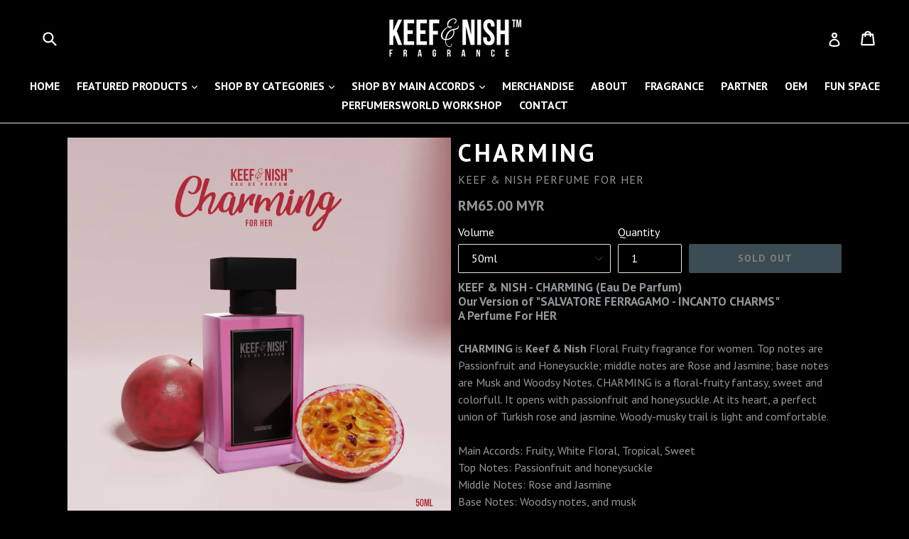

--- FILE ---
content_type: text/html; charset=utf-8
request_url: https://www.keefnish.com/products/charming
body_size: 19394
content:
<!doctype html>
<!--[if IE 9]> <html class="ie9 no-js" lang="en"> <![endif]-->
<!--[if (gt IE 9)|!(IE)]><!--> <html class="no-js" lang="en"> <!--<![endif]-->
<head>
  <meta charset="utf-8">
  <meta http-equiv="X-UA-Compatible" content="IE=edge,chrome=1">
  <meta name="viewport" content="width=device-width,initial-scale=1">
  <meta name="theme-color" content="#7796a8">
  <link rel="canonical" href="https://www.keefnish.com/products/charming">

  
    <link rel="shortcut icon" href="//www.keefnish.com/cdn/shop/files/KEEF_NISH_LOGO_circle_32x32.png?v=1631079603" type="image/png">
  

  
  <title>
    Charming
    
    
    
      &ndash; Keef &amp; Nish™
    
  </title>

  
    <meta name="description" content="KEEF &amp;amp; NISH - CHARMING (Eau De Parfum)Our Version of &quot;SALVATORE FERRAGAMO - INCANTO CHARMS&quot;A Perfume For HER   CHARMING is Keef &amp;amp; Nish Floral Fruity fragrance for women. Top notes are Passionfruit and Honeysuckle; middle notes are Rose and Jasmine; base notes are Musk and Woodsy Notes. CHARMING is a floral-frui">
  

  <!-- /snippets/social-meta-tags.liquid -->
<meta property="og:site_name" content="Keef &amp; Nish™">
<meta property="og:url" content="https://www.keefnish.com/products/charming">
<meta property="og:title" content="Charming">
<meta property="og:type" content="product">
<meta property="og:description" content="KEEF &amp;amp; NISH - CHARMING (Eau De Parfum)Our Version of &quot;SALVATORE FERRAGAMO - INCANTO CHARMS&quot;A Perfume For HER   CHARMING is Keef &amp;amp; Nish Floral Fruity fragrance for women. Top notes are Passionfruit and Honeysuckle; middle notes are Rose and Jasmine; base notes are Musk and Woodsy Notes. CHARMING is a floral-frui"><meta property="og:price:amount" content="49.00">
  <meta property="og:price:currency" content="MYR"><meta property="og:image" content="http://www.keefnish.com/cdn/shop/files/1.charming3Dcatalog50ml1_1024x1024.jpg?v=1697495445"><meta property="og:image" content="http://www.keefnish.com/cdn/shop/files/2.charming3Dcatalog35ml1_1024x1024.jpg?v=1697495444"><meta property="og:image" content="http://www.keefnish.com/cdn/shop/files/3.charming3Dcatalog50ml2_1024x1024.jpg?v=1697495444">
<meta property="og:image:secure_url" content="https://www.keefnish.com/cdn/shop/files/1.charming3Dcatalog50ml1_1024x1024.jpg?v=1697495445"><meta property="og:image:secure_url" content="https://www.keefnish.com/cdn/shop/files/2.charming3Dcatalog35ml1_1024x1024.jpg?v=1697495444"><meta property="og:image:secure_url" content="https://www.keefnish.com/cdn/shop/files/3.charming3Dcatalog50ml2_1024x1024.jpg?v=1697495444">

<meta name="twitter:site" content="@">
<meta name="twitter:card" content="summary_large_image">
<meta name="twitter:title" content="Charming">
<meta name="twitter:description" content="KEEF &amp;amp; NISH - CHARMING (Eau De Parfum)Our Version of &quot;SALVATORE FERRAGAMO - INCANTO CHARMS&quot;A Perfume For HER   CHARMING is Keef &amp;amp; Nish Floral Fruity fragrance for women. Top notes are Passionfruit and Honeysuckle; middle notes are Rose and Jasmine; base notes are Musk and Woodsy Notes. CHARMING is a floral-frui">


  <link href="//www.keefnish.com/cdn/shop/t/1/assets/theme.scss.css?v=125273305530463308771696897180" rel="stylesheet" type="text/css" media="all" />
  

  <link href="//fonts.googleapis.com/css?family=PT+Sans:400,700" rel="stylesheet" type="text/css" media="all" />


  



  <script>
    var theme = {
      strings: {
        addToCart: "Add to cart",
        soldOut: "Sold out",
        unavailable: "Unavailable",
        showMore: "Show More",
        showLess: "Show Less"
      },
      moneyFormat: "RM{{amount}} MYR"
    }

    document.documentElement.className = document.documentElement.className.replace('no-js', 'js');
  </script>

  <!--[if (lte IE 9) ]><script src="//www.keefnish.com/cdn/shop/t/1/assets/match-media.min.js?v=22265819453975888031488881061" type="text/javascript"></script><![endif]-->

  

  <!--[if (gt IE 9)|!(IE)]><!--><script src="//www.keefnish.com/cdn/shop/t/1/assets/vendor.js?v=136118274122071307521488881061" defer="defer"></script><!--<![endif]-->
  <!--[if lte IE 9]><script src="//www.keefnish.com/cdn/shop/t/1/assets/vendor.js?v=136118274122071307521488881061"></script><![endif]-->

  <!--[if (gt IE 9)|!(IE)]><!--><script src="//www.keefnish.com/cdn/shop/t/1/assets/theme.js?v=133365139204471066681642951251" defer="defer"></script><!--<![endif]-->
  <!--[if lte IE 9]><script src="//www.keefnish.com/cdn/shop/t/1/assets/theme.js?v=133365139204471066681642951251"></script><![endif]-->

  <script>window.performance && window.performance.mark && window.performance.mark('shopify.content_for_header.start');</script><meta name="google-site-verification" content="X5jbiEC13XXCJdwjNSvUn0fYEGOtZ_ALeyQsqANcO4Q">
<meta id="shopify-digital-wallet" name="shopify-digital-wallet" content="/18281023/digital_wallets/dialog">
<link rel="alternate" type="application/json+oembed" href="https://www.keefnish.com/products/charming.oembed">
<script async="async" src="/checkouts/internal/preloads.js?locale=en-MY"></script>
<script id="shopify-features" type="application/json">{"accessToken":"09809a22ed2484b2b3e12846bbe8ddbb","betas":["rich-media-storefront-analytics"],"domain":"www.keefnish.com","predictiveSearch":true,"shopId":18281023,"locale":"en"}</script>
<script>var Shopify = Shopify || {};
Shopify.shop = "keef-nish.myshopify.com";
Shopify.locale = "en";
Shopify.currency = {"active":"MYR","rate":"1.0"};
Shopify.country = "MY";
Shopify.theme = {"name":"debut","id":170239367,"schema_name":"Debut","schema_version":"1.1.3","theme_store_id":796,"role":"main"};
Shopify.theme.handle = "null";
Shopify.theme.style = {"id":null,"handle":null};
Shopify.cdnHost = "www.keefnish.com/cdn";
Shopify.routes = Shopify.routes || {};
Shopify.routes.root = "/";</script>
<script type="module">!function(o){(o.Shopify=o.Shopify||{}).modules=!0}(window);</script>
<script>!function(o){function n(){var o=[];function n(){o.push(Array.prototype.slice.apply(arguments))}return n.q=o,n}var t=o.Shopify=o.Shopify||{};t.loadFeatures=n(),t.autoloadFeatures=n()}(window);</script>
<script id="shop-js-analytics" type="application/json">{"pageType":"product"}</script>
<script defer="defer" async type="module" src="//www.keefnish.com/cdn/shopifycloud/shop-js/modules/v2/client.init-shop-cart-sync_C5BV16lS.en.esm.js"></script>
<script defer="defer" async type="module" src="//www.keefnish.com/cdn/shopifycloud/shop-js/modules/v2/chunk.common_CygWptCX.esm.js"></script>
<script type="module">
  await import("//www.keefnish.com/cdn/shopifycloud/shop-js/modules/v2/client.init-shop-cart-sync_C5BV16lS.en.esm.js");
await import("//www.keefnish.com/cdn/shopifycloud/shop-js/modules/v2/chunk.common_CygWptCX.esm.js");

  window.Shopify.SignInWithShop?.initShopCartSync?.({"fedCMEnabled":true,"windoidEnabled":true});

</script>
<script>(function() {
  var isLoaded = false;
  function asyncLoad() {
    if (isLoaded) return;
    isLoaded = true;
    var urls = ["https:\/\/cdn.shopify.com\/s\/files\/1\/0184\/4255\/1360\/files\/whatsapp.min.js?305\u0026shop=keef-nish.myshopify.com"];
    for (var i = 0; i < urls.length; i++) {
      var s = document.createElement('script');
      s.type = 'text/javascript';
      s.async = true;
      s.src = urls[i];
      var x = document.getElementsByTagName('script')[0];
      x.parentNode.insertBefore(s, x);
    }
  };
  if(window.attachEvent) {
    window.attachEvent('onload', asyncLoad);
  } else {
    window.addEventListener('load', asyncLoad, false);
  }
})();</script>
<script id="__st">var __st={"a":18281023,"offset":28800,"reqid":"9b83d4ba-bdfc-4149-b9a0-048cbea4effb-1768615248","pageurl":"www.keefnish.com\/products\/charming","u":"6b6439dde392","p":"product","rtyp":"product","rid":5195235819660};</script>
<script>window.ShopifyPaypalV4VisibilityTracking = true;</script>
<script id="captcha-bootstrap">!function(){'use strict';const t='contact',e='account',n='new_comment',o=[[t,t],['blogs',n],['comments',n],[t,'customer']],c=[[e,'customer_login'],[e,'guest_login'],[e,'recover_customer_password'],[e,'create_customer']],r=t=>t.map((([t,e])=>`form[action*='/${t}']:not([data-nocaptcha='true']) input[name='form_type'][value='${e}']`)).join(','),a=t=>()=>t?[...document.querySelectorAll(t)].map((t=>t.form)):[];function s(){const t=[...o],e=r(t);return a(e)}const i='password',u='form_key',d=['recaptcha-v3-token','g-recaptcha-response','h-captcha-response',i],f=()=>{try{return window.sessionStorage}catch{return}},m='__shopify_v',_=t=>t.elements[u];function p(t,e,n=!1){try{const o=window.sessionStorage,c=JSON.parse(o.getItem(e)),{data:r}=function(t){const{data:e,action:n}=t;return t[m]||n?{data:e,action:n}:{data:t,action:n}}(c);for(const[e,n]of Object.entries(r))t.elements[e]&&(t.elements[e].value=n);n&&o.removeItem(e)}catch(o){console.error('form repopulation failed',{error:o})}}const l='form_type',E='cptcha';function T(t){t.dataset[E]=!0}const w=window,h=w.document,L='Shopify',v='ce_forms',y='captcha';let A=!1;((t,e)=>{const n=(g='f06e6c50-85a8-45c8-87d0-21a2b65856fe',I='https://cdn.shopify.com/shopifycloud/storefront-forms-hcaptcha/ce_storefront_forms_captcha_hcaptcha.v1.5.2.iife.js',D={infoText:'Protected by hCaptcha',privacyText:'Privacy',termsText:'Terms'},(t,e,n)=>{const o=w[L][v],c=o.bindForm;if(c)return c(t,g,e,D).then(n);var r;o.q.push([[t,g,e,D],n]),r=I,A||(h.body.append(Object.assign(h.createElement('script'),{id:'captcha-provider',async:!0,src:r})),A=!0)});var g,I,D;w[L]=w[L]||{},w[L][v]=w[L][v]||{},w[L][v].q=[],w[L][y]=w[L][y]||{},w[L][y].protect=function(t,e){n(t,void 0,e),T(t)},Object.freeze(w[L][y]),function(t,e,n,w,h,L){const[v,y,A,g]=function(t,e,n){const i=e?o:[],u=t?c:[],d=[...i,...u],f=r(d),m=r(i),_=r(d.filter((([t,e])=>n.includes(e))));return[a(f),a(m),a(_),s()]}(w,h,L),I=t=>{const e=t.target;return e instanceof HTMLFormElement?e:e&&e.form},D=t=>v().includes(t);t.addEventListener('submit',(t=>{const e=I(t);if(!e)return;const n=D(e)&&!e.dataset.hcaptchaBound&&!e.dataset.recaptchaBound,o=_(e),c=g().includes(e)&&(!o||!o.value);(n||c)&&t.preventDefault(),c&&!n&&(function(t){try{if(!f())return;!function(t){const e=f();if(!e)return;const n=_(t);if(!n)return;const o=n.value;o&&e.removeItem(o)}(t);const e=Array.from(Array(32),(()=>Math.random().toString(36)[2])).join('');!function(t,e){_(t)||t.append(Object.assign(document.createElement('input'),{type:'hidden',name:u})),t.elements[u].value=e}(t,e),function(t,e){const n=f();if(!n)return;const o=[...t.querySelectorAll(`input[type='${i}']`)].map((({name:t})=>t)),c=[...d,...o],r={};for(const[a,s]of new FormData(t).entries())c.includes(a)||(r[a]=s);n.setItem(e,JSON.stringify({[m]:1,action:t.action,data:r}))}(t,e)}catch(e){console.error('failed to persist form',e)}}(e),e.submit())}));const S=(t,e)=>{t&&!t.dataset[E]&&(n(t,e.some((e=>e===t))),T(t))};for(const o of['focusin','change'])t.addEventListener(o,(t=>{const e=I(t);D(e)&&S(e,y())}));const B=e.get('form_key'),M=e.get(l),P=B&&M;t.addEventListener('DOMContentLoaded',(()=>{const t=y();if(P)for(const e of t)e.elements[l].value===M&&p(e,B);[...new Set([...A(),...v().filter((t=>'true'===t.dataset.shopifyCaptcha))])].forEach((e=>S(e,t)))}))}(h,new URLSearchParams(w.location.search),n,t,e,['guest_login'])})(!0,!0)}();</script>
<script integrity="sha256-4kQ18oKyAcykRKYeNunJcIwy7WH5gtpwJnB7kiuLZ1E=" data-source-attribution="shopify.loadfeatures" defer="defer" src="//www.keefnish.com/cdn/shopifycloud/storefront/assets/storefront/load_feature-a0a9edcb.js" crossorigin="anonymous"></script>
<script data-source-attribution="shopify.dynamic_checkout.dynamic.init">var Shopify=Shopify||{};Shopify.PaymentButton=Shopify.PaymentButton||{isStorefrontPortableWallets:!0,init:function(){window.Shopify.PaymentButton.init=function(){};var t=document.createElement("script");t.src="https://www.keefnish.com/cdn/shopifycloud/portable-wallets/latest/portable-wallets.en.js",t.type="module",document.head.appendChild(t)}};
</script>
<script data-source-attribution="shopify.dynamic_checkout.buyer_consent">
  function portableWalletsHideBuyerConsent(e){var t=document.getElementById("shopify-buyer-consent"),n=document.getElementById("shopify-subscription-policy-button");t&&n&&(t.classList.add("hidden"),t.setAttribute("aria-hidden","true"),n.removeEventListener("click",e))}function portableWalletsShowBuyerConsent(e){var t=document.getElementById("shopify-buyer-consent"),n=document.getElementById("shopify-subscription-policy-button");t&&n&&(t.classList.remove("hidden"),t.removeAttribute("aria-hidden"),n.addEventListener("click",e))}window.Shopify?.PaymentButton&&(window.Shopify.PaymentButton.hideBuyerConsent=portableWalletsHideBuyerConsent,window.Shopify.PaymentButton.showBuyerConsent=portableWalletsShowBuyerConsent);
</script>
<script data-source-attribution="shopify.dynamic_checkout.cart.bootstrap">document.addEventListener("DOMContentLoaded",(function(){function t(){return document.querySelector("shopify-accelerated-checkout-cart, shopify-accelerated-checkout")}if(t())Shopify.PaymentButton.init();else{new MutationObserver((function(e,n){t()&&(Shopify.PaymentButton.init(),n.disconnect())})).observe(document.body,{childList:!0,subtree:!0})}}));
</script>

<script>window.performance && window.performance.mark && window.performance.mark('shopify.content_for_header.end');</script>
  <!-- Add the slick-theme.css if you want default styling -->
  <link rel="stylesheet" type="text/css" href="//cdn.jsdelivr.net/npm/slick-carousel@1.8.1/slick/slick.css"/>
	<!-- Add the slick-theme.css if you want default styling -->
	<link rel="stylesheet" type="text/css" href="//cdn.jsdelivr.net/npm/slick-carousel@1.8.1/slick/slick-theme.css"/>
<!--   	<script type="text/javascript" src="//code.jquery.com/jquery-1.11.0.min.js"></script> -->
	<script src="https://code.jquery.com/jquery-3.6.0.min.js" integrity="sha256-/xUj+3OJU5yExlq6GSYGSHk7tPXikynS7ogEvDej/m4=" crossorigin="anonymous"></script>
  <script type="text/javascript" src="//code.jquery.com/jquery-migrate-1.2.1.min.js"></script>
	<script type="text/javascript" src="//cdn.jsdelivr.net/npm/slick-carousel@1.8.1/slick/slick.min.js"></script>
 
<link href="https://monorail-edge.shopifysvc.com" rel="dns-prefetch">
<script>(function(){if ("sendBeacon" in navigator && "performance" in window) {try {var session_token_from_headers = performance.getEntriesByType('navigation')[0].serverTiming.find(x => x.name == '_s').description;} catch {var session_token_from_headers = undefined;}var session_cookie_matches = document.cookie.match(/_shopify_s=([^;]*)/);var session_token_from_cookie = session_cookie_matches && session_cookie_matches.length === 2 ? session_cookie_matches[1] : "";var session_token = session_token_from_headers || session_token_from_cookie || "";function handle_abandonment_event(e) {var entries = performance.getEntries().filter(function(entry) {return /monorail-edge.shopifysvc.com/.test(entry.name);});if (!window.abandonment_tracked && entries.length === 0) {window.abandonment_tracked = true;var currentMs = Date.now();var navigation_start = performance.timing.navigationStart;var payload = {shop_id: 18281023,url: window.location.href,navigation_start,duration: currentMs - navigation_start,session_token,page_type: "product"};window.navigator.sendBeacon("https://monorail-edge.shopifysvc.com/v1/produce", JSON.stringify({schema_id: "online_store_buyer_site_abandonment/1.1",payload: payload,metadata: {event_created_at_ms: currentMs,event_sent_at_ms: currentMs}}));}}window.addEventListener('pagehide', handle_abandonment_event);}}());</script>
<script id="web-pixels-manager-setup">(function e(e,d,r,n,o){if(void 0===o&&(o={}),!Boolean(null===(a=null===(i=window.Shopify)||void 0===i?void 0:i.analytics)||void 0===a?void 0:a.replayQueue)){var i,a;window.Shopify=window.Shopify||{};var t=window.Shopify;t.analytics=t.analytics||{};var s=t.analytics;s.replayQueue=[],s.publish=function(e,d,r){return s.replayQueue.push([e,d,r]),!0};try{self.performance.mark("wpm:start")}catch(e){}var l=function(){var e={modern:/Edge?\/(1{2}[4-9]|1[2-9]\d|[2-9]\d{2}|\d{4,})\.\d+(\.\d+|)|Firefox\/(1{2}[4-9]|1[2-9]\d|[2-9]\d{2}|\d{4,})\.\d+(\.\d+|)|Chrom(ium|e)\/(9{2}|\d{3,})\.\d+(\.\d+|)|(Maci|X1{2}).+ Version\/(15\.\d+|(1[6-9]|[2-9]\d|\d{3,})\.\d+)([,.]\d+|)( \(\w+\)|)( Mobile\/\w+|) Safari\/|Chrome.+OPR\/(9{2}|\d{3,})\.\d+\.\d+|(CPU[ +]OS|iPhone[ +]OS|CPU[ +]iPhone|CPU IPhone OS|CPU iPad OS)[ +]+(15[._]\d+|(1[6-9]|[2-9]\d|\d{3,})[._]\d+)([._]\d+|)|Android:?[ /-](13[3-9]|1[4-9]\d|[2-9]\d{2}|\d{4,})(\.\d+|)(\.\d+|)|Android.+Firefox\/(13[5-9]|1[4-9]\d|[2-9]\d{2}|\d{4,})\.\d+(\.\d+|)|Android.+Chrom(ium|e)\/(13[3-9]|1[4-9]\d|[2-9]\d{2}|\d{4,})\.\d+(\.\d+|)|SamsungBrowser\/([2-9]\d|\d{3,})\.\d+/,legacy:/Edge?\/(1[6-9]|[2-9]\d|\d{3,})\.\d+(\.\d+|)|Firefox\/(5[4-9]|[6-9]\d|\d{3,})\.\d+(\.\d+|)|Chrom(ium|e)\/(5[1-9]|[6-9]\d|\d{3,})\.\d+(\.\d+|)([\d.]+$|.*Safari\/(?![\d.]+ Edge\/[\d.]+$))|(Maci|X1{2}).+ Version\/(10\.\d+|(1[1-9]|[2-9]\d|\d{3,})\.\d+)([,.]\d+|)( \(\w+\)|)( Mobile\/\w+|) Safari\/|Chrome.+OPR\/(3[89]|[4-9]\d|\d{3,})\.\d+\.\d+|(CPU[ +]OS|iPhone[ +]OS|CPU[ +]iPhone|CPU IPhone OS|CPU iPad OS)[ +]+(10[._]\d+|(1[1-9]|[2-9]\d|\d{3,})[._]\d+)([._]\d+|)|Android:?[ /-](13[3-9]|1[4-9]\d|[2-9]\d{2}|\d{4,})(\.\d+|)(\.\d+|)|Mobile Safari.+OPR\/([89]\d|\d{3,})\.\d+\.\d+|Android.+Firefox\/(13[5-9]|1[4-9]\d|[2-9]\d{2}|\d{4,})\.\d+(\.\d+|)|Android.+Chrom(ium|e)\/(13[3-9]|1[4-9]\d|[2-9]\d{2}|\d{4,})\.\d+(\.\d+|)|Android.+(UC? ?Browser|UCWEB|U3)[ /]?(15\.([5-9]|\d{2,})|(1[6-9]|[2-9]\d|\d{3,})\.\d+)\.\d+|SamsungBrowser\/(5\.\d+|([6-9]|\d{2,})\.\d+)|Android.+MQ{2}Browser\/(14(\.(9|\d{2,})|)|(1[5-9]|[2-9]\d|\d{3,})(\.\d+|))(\.\d+|)|K[Aa][Ii]OS\/(3\.\d+|([4-9]|\d{2,})\.\d+)(\.\d+|)/},d=e.modern,r=e.legacy,n=navigator.userAgent;return n.match(d)?"modern":n.match(r)?"legacy":"unknown"}(),u="modern"===l?"modern":"legacy",c=(null!=n?n:{modern:"",legacy:""})[u],f=function(e){return[e.baseUrl,"/wpm","/b",e.hashVersion,"modern"===e.buildTarget?"m":"l",".js"].join("")}({baseUrl:d,hashVersion:r,buildTarget:u}),m=function(e){var d=e.version,r=e.bundleTarget,n=e.surface,o=e.pageUrl,i=e.monorailEndpoint;return{emit:function(e){var a=e.status,t=e.errorMsg,s=(new Date).getTime(),l=JSON.stringify({metadata:{event_sent_at_ms:s},events:[{schema_id:"web_pixels_manager_load/3.1",payload:{version:d,bundle_target:r,page_url:o,status:a,surface:n,error_msg:t},metadata:{event_created_at_ms:s}}]});if(!i)return console&&console.warn&&console.warn("[Web Pixels Manager] No Monorail endpoint provided, skipping logging."),!1;try{return self.navigator.sendBeacon.bind(self.navigator)(i,l)}catch(e){}var u=new XMLHttpRequest;try{return u.open("POST",i,!0),u.setRequestHeader("Content-Type","text/plain"),u.send(l),!0}catch(e){return console&&console.warn&&console.warn("[Web Pixels Manager] Got an unhandled error while logging to Monorail."),!1}}}}({version:r,bundleTarget:l,surface:e.surface,pageUrl:self.location.href,monorailEndpoint:e.monorailEndpoint});try{o.browserTarget=l,function(e){var d=e.src,r=e.async,n=void 0===r||r,o=e.onload,i=e.onerror,a=e.sri,t=e.scriptDataAttributes,s=void 0===t?{}:t,l=document.createElement("script"),u=document.querySelector("head"),c=document.querySelector("body");if(l.async=n,l.src=d,a&&(l.integrity=a,l.crossOrigin="anonymous"),s)for(var f in s)if(Object.prototype.hasOwnProperty.call(s,f))try{l.dataset[f]=s[f]}catch(e){}if(o&&l.addEventListener("load",o),i&&l.addEventListener("error",i),u)u.appendChild(l);else{if(!c)throw new Error("Did not find a head or body element to append the script");c.appendChild(l)}}({src:f,async:!0,onload:function(){if(!function(){var e,d;return Boolean(null===(d=null===(e=window.Shopify)||void 0===e?void 0:e.analytics)||void 0===d?void 0:d.initialized)}()){var d=window.webPixelsManager.init(e)||void 0;if(d){var r=window.Shopify.analytics;r.replayQueue.forEach((function(e){var r=e[0],n=e[1],o=e[2];d.publishCustomEvent(r,n,o)})),r.replayQueue=[],r.publish=d.publishCustomEvent,r.visitor=d.visitor,r.initialized=!0}}},onerror:function(){return m.emit({status:"failed",errorMsg:"".concat(f," has failed to load")})},sri:function(e){var d=/^sha384-[A-Za-z0-9+/=]+$/;return"string"==typeof e&&d.test(e)}(c)?c:"",scriptDataAttributes:o}),m.emit({status:"loading"})}catch(e){m.emit({status:"failed",errorMsg:(null==e?void 0:e.message)||"Unknown error"})}}})({shopId: 18281023,storefrontBaseUrl: "https://www.keefnish.com",extensionsBaseUrl: "https://extensions.shopifycdn.com/cdn/shopifycloud/web-pixels-manager",monorailEndpoint: "https://monorail-edge.shopifysvc.com/unstable/produce_batch",surface: "storefront-renderer",enabledBetaFlags: ["2dca8a86"],webPixelsConfigList: [{"id":"538738828","configuration":"{\"config\":\"{\\\"pixel_id\\\":\\\"GT-NFBKHKSD\\\",\\\"target_country\\\":\\\"MY\\\",\\\"gtag_events\\\":[{\\\"type\\\":\\\"purchase\\\",\\\"action_label\\\":\\\"MC-K6BZKH57K3\\\"},{\\\"type\\\":\\\"page_view\\\",\\\"action_label\\\":\\\"MC-K6BZKH57K3\\\"},{\\\"type\\\":\\\"view_item\\\",\\\"action_label\\\":\\\"MC-K6BZKH57K3\\\"}],\\\"enable_monitoring_mode\\\":false}\"}","eventPayloadVersion":"v1","runtimeContext":"OPEN","scriptVersion":"b2a88bafab3e21179ed38636efcd8a93","type":"APP","apiClientId":1780363,"privacyPurposes":[],"dataSharingAdjustments":{"protectedCustomerApprovalScopes":["read_customer_address","read_customer_email","read_customer_name","read_customer_personal_data","read_customer_phone"]}},{"id":"202735756","configuration":"{\"pixel_id\":\"467034601232517\",\"pixel_type\":\"facebook_pixel\",\"metaapp_system_user_token\":\"-\"}","eventPayloadVersion":"v1","runtimeContext":"OPEN","scriptVersion":"ca16bc87fe92b6042fbaa3acc2fbdaa6","type":"APP","apiClientId":2329312,"privacyPurposes":["ANALYTICS","MARKETING","SALE_OF_DATA"],"dataSharingAdjustments":{"protectedCustomerApprovalScopes":["read_customer_address","read_customer_email","read_customer_name","read_customer_personal_data","read_customer_phone"]}},{"id":"78348428","eventPayloadVersion":"v1","runtimeContext":"LAX","scriptVersion":"1","type":"CUSTOM","privacyPurposes":["ANALYTICS"],"name":"Google Analytics tag (migrated)"},{"id":"shopify-app-pixel","configuration":"{}","eventPayloadVersion":"v1","runtimeContext":"STRICT","scriptVersion":"0450","apiClientId":"shopify-pixel","type":"APP","privacyPurposes":["ANALYTICS","MARKETING"]},{"id":"shopify-custom-pixel","eventPayloadVersion":"v1","runtimeContext":"LAX","scriptVersion":"0450","apiClientId":"shopify-pixel","type":"CUSTOM","privacyPurposes":["ANALYTICS","MARKETING"]}],isMerchantRequest: false,initData: {"shop":{"name":"Keef \u0026 Nish™","paymentSettings":{"currencyCode":"MYR"},"myshopifyDomain":"keef-nish.myshopify.com","countryCode":"MY","storefrontUrl":"https:\/\/www.keefnish.com"},"customer":null,"cart":null,"checkout":null,"productVariants":[{"price":{"amount":65.0,"currencyCode":"MYR"},"product":{"title":"Charming","vendor":"Keef \u0026 Nish Perfume For Her","id":"5195235819660","untranslatedTitle":"Charming","url":"\/products\/charming","type":"Perfume For Her"},"id":"39701868478604","image":{"src":"\/\/www.keefnish.com\/cdn\/shop\/files\/1.charming3Dcatalog50ml1.jpg?v=1697495445"},"sku":"","title":"50ml","untranslatedTitle":"50ml"},{"price":{"amount":49.0,"currencyCode":"MYR"},"product":{"title":"Charming","vendor":"Keef \u0026 Nish Perfume For Her","id":"5195235819660","untranslatedTitle":"Charming","url":"\/products\/charming","type":"Perfume For Her"},"id":"39701868511372","image":{"src":"\/\/www.keefnish.com\/cdn\/shop\/files\/2.charming3Dcatalog35ml1.jpg?v=1697495444"},"sku":"","title":"35ml","untranslatedTitle":"35ml"}],"purchasingCompany":null},},"https://www.keefnish.com/cdn","fcfee988w5aeb613cpc8e4bc33m6693e112",{"modern":"","legacy":""},{"shopId":"18281023","storefrontBaseUrl":"https:\/\/www.keefnish.com","extensionBaseUrl":"https:\/\/extensions.shopifycdn.com\/cdn\/shopifycloud\/web-pixels-manager","surface":"storefront-renderer","enabledBetaFlags":"[\"2dca8a86\"]","isMerchantRequest":"false","hashVersion":"fcfee988w5aeb613cpc8e4bc33m6693e112","publish":"custom","events":"[[\"page_viewed\",{}],[\"product_viewed\",{\"productVariant\":{\"price\":{\"amount\":65.0,\"currencyCode\":\"MYR\"},\"product\":{\"title\":\"Charming\",\"vendor\":\"Keef \u0026 Nish Perfume For Her\",\"id\":\"5195235819660\",\"untranslatedTitle\":\"Charming\",\"url\":\"\/products\/charming\",\"type\":\"Perfume For Her\"},\"id\":\"39701868478604\",\"image\":{\"src\":\"\/\/www.keefnish.com\/cdn\/shop\/files\/1.charming3Dcatalog50ml1.jpg?v=1697495445\"},\"sku\":\"\",\"title\":\"50ml\",\"untranslatedTitle\":\"50ml\"}}]]"});</script><script>
  window.ShopifyAnalytics = window.ShopifyAnalytics || {};
  window.ShopifyAnalytics.meta = window.ShopifyAnalytics.meta || {};
  window.ShopifyAnalytics.meta.currency = 'MYR';
  var meta = {"product":{"id":5195235819660,"gid":"gid:\/\/shopify\/Product\/5195235819660","vendor":"Keef \u0026 Nish Perfume For Her","type":"Perfume For Her","handle":"charming","variants":[{"id":39701868478604,"price":6500,"name":"Charming - 50ml","public_title":"50ml","sku":""},{"id":39701868511372,"price":4900,"name":"Charming - 35ml","public_title":"35ml","sku":""}],"remote":false},"page":{"pageType":"product","resourceType":"product","resourceId":5195235819660,"requestId":"9b83d4ba-bdfc-4149-b9a0-048cbea4effb-1768615248"}};
  for (var attr in meta) {
    window.ShopifyAnalytics.meta[attr] = meta[attr];
  }
</script>
<script class="analytics">
  (function () {
    var customDocumentWrite = function(content) {
      var jquery = null;

      if (window.jQuery) {
        jquery = window.jQuery;
      } else if (window.Checkout && window.Checkout.$) {
        jquery = window.Checkout.$;
      }

      if (jquery) {
        jquery('body').append(content);
      }
    };

    var hasLoggedConversion = function(token) {
      if (token) {
        return document.cookie.indexOf('loggedConversion=' + token) !== -1;
      }
      return false;
    }

    var setCookieIfConversion = function(token) {
      if (token) {
        var twoMonthsFromNow = new Date(Date.now());
        twoMonthsFromNow.setMonth(twoMonthsFromNow.getMonth() + 2);

        document.cookie = 'loggedConversion=' + token + '; expires=' + twoMonthsFromNow;
      }
    }

    var trekkie = window.ShopifyAnalytics.lib = window.trekkie = window.trekkie || [];
    if (trekkie.integrations) {
      return;
    }
    trekkie.methods = [
      'identify',
      'page',
      'ready',
      'track',
      'trackForm',
      'trackLink'
    ];
    trekkie.factory = function(method) {
      return function() {
        var args = Array.prototype.slice.call(arguments);
        args.unshift(method);
        trekkie.push(args);
        return trekkie;
      };
    };
    for (var i = 0; i < trekkie.methods.length; i++) {
      var key = trekkie.methods[i];
      trekkie[key] = trekkie.factory(key);
    }
    trekkie.load = function(config) {
      trekkie.config = config || {};
      trekkie.config.initialDocumentCookie = document.cookie;
      var first = document.getElementsByTagName('script')[0];
      var script = document.createElement('script');
      script.type = 'text/javascript';
      script.onerror = function(e) {
        var scriptFallback = document.createElement('script');
        scriptFallback.type = 'text/javascript';
        scriptFallback.onerror = function(error) {
                var Monorail = {
      produce: function produce(monorailDomain, schemaId, payload) {
        var currentMs = new Date().getTime();
        var event = {
          schema_id: schemaId,
          payload: payload,
          metadata: {
            event_created_at_ms: currentMs,
            event_sent_at_ms: currentMs
          }
        };
        return Monorail.sendRequest("https://" + monorailDomain + "/v1/produce", JSON.stringify(event));
      },
      sendRequest: function sendRequest(endpointUrl, payload) {
        // Try the sendBeacon API
        if (window && window.navigator && typeof window.navigator.sendBeacon === 'function' && typeof window.Blob === 'function' && !Monorail.isIos12()) {
          var blobData = new window.Blob([payload], {
            type: 'text/plain'
          });

          if (window.navigator.sendBeacon(endpointUrl, blobData)) {
            return true;
          } // sendBeacon was not successful

        } // XHR beacon

        var xhr = new XMLHttpRequest();

        try {
          xhr.open('POST', endpointUrl);
          xhr.setRequestHeader('Content-Type', 'text/plain');
          xhr.send(payload);
        } catch (e) {
          console.log(e);
        }

        return false;
      },
      isIos12: function isIos12() {
        return window.navigator.userAgent.lastIndexOf('iPhone; CPU iPhone OS 12_') !== -1 || window.navigator.userAgent.lastIndexOf('iPad; CPU OS 12_') !== -1;
      }
    };
    Monorail.produce('monorail-edge.shopifysvc.com',
      'trekkie_storefront_load_errors/1.1',
      {shop_id: 18281023,
      theme_id: 170239367,
      app_name: "storefront",
      context_url: window.location.href,
      source_url: "//www.keefnish.com/cdn/s/trekkie.storefront.cd680fe47e6c39ca5d5df5f0a32d569bc48c0f27.min.js"});

        };
        scriptFallback.async = true;
        scriptFallback.src = '//www.keefnish.com/cdn/s/trekkie.storefront.cd680fe47e6c39ca5d5df5f0a32d569bc48c0f27.min.js';
        first.parentNode.insertBefore(scriptFallback, first);
      };
      script.async = true;
      script.src = '//www.keefnish.com/cdn/s/trekkie.storefront.cd680fe47e6c39ca5d5df5f0a32d569bc48c0f27.min.js';
      first.parentNode.insertBefore(script, first);
    };
    trekkie.load(
      {"Trekkie":{"appName":"storefront","development":false,"defaultAttributes":{"shopId":18281023,"isMerchantRequest":null,"themeId":170239367,"themeCityHash":"17405486664962928440","contentLanguage":"en","currency":"MYR","eventMetadataId":"b12d8f61-989c-4362-9063-49d305ac4adf"},"isServerSideCookieWritingEnabled":true,"monorailRegion":"shop_domain","enabledBetaFlags":["65f19447"]},"Session Attribution":{},"S2S":{"facebookCapiEnabled":true,"source":"trekkie-storefront-renderer","apiClientId":580111}}
    );

    var loaded = false;
    trekkie.ready(function() {
      if (loaded) return;
      loaded = true;

      window.ShopifyAnalytics.lib = window.trekkie;

      var originalDocumentWrite = document.write;
      document.write = customDocumentWrite;
      try { window.ShopifyAnalytics.merchantGoogleAnalytics.call(this); } catch(error) {};
      document.write = originalDocumentWrite;

      window.ShopifyAnalytics.lib.page(null,{"pageType":"product","resourceType":"product","resourceId":5195235819660,"requestId":"9b83d4ba-bdfc-4149-b9a0-048cbea4effb-1768615248","shopifyEmitted":true});

      var match = window.location.pathname.match(/checkouts\/(.+)\/(thank_you|post_purchase)/)
      var token = match? match[1]: undefined;
      if (!hasLoggedConversion(token)) {
        setCookieIfConversion(token);
        window.ShopifyAnalytics.lib.track("Viewed Product",{"currency":"MYR","variantId":39701868478604,"productId":5195235819660,"productGid":"gid:\/\/shopify\/Product\/5195235819660","name":"Charming - 50ml","price":"65.00","sku":"","brand":"Keef \u0026 Nish Perfume For Her","variant":"50ml","category":"Perfume For Her","nonInteraction":true,"remote":false},undefined,undefined,{"shopifyEmitted":true});
      window.ShopifyAnalytics.lib.track("monorail:\/\/trekkie_storefront_viewed_product\/1.1",{"currency":"MYR","variantId":39701868478604,"productId":5195235819660,"productGid":"gid:\/\/shopify\/Product\/5195235819660","name":"Charming - 50ml","price":"65.00","sku":"","brand":"Keef \u0026 Nish Perfume For Her","variant":"50ml","category":"Perfume For Her","nonInteraction":true,"remote":false,"referer":"https:\/\/www.keefnish.com\/products\/charming"});
      }
    });


        var eventsListenerScript = document.createElement('script');
        eventsListenerScript.async = true;
        eventsListenerScript.src = "//www.keefnish.com/cdn/shopifycloud/storefront/assets/shop_events_listener-3da45d37.js";
        document.getElementsByTagName('head')[0].appendChild(eventsListenerScript);

})();</script>
  <script>
  if (!window.ga || (window.ga && typeof window.ga !== 'function')) {
    window.ga = function ga() {
      (window.ga.q = window.ga.q || []).push(arguments);
      if (window.Shopify && window.Shopify.analytics && typeof window.Shopify.analytics.publish === 'function') {
        window.Shopify.analytics.publish("ga_stub_called", {}, {sendTo: "google_osp_migration"});
      }
      console.error("Shopify's Google Analytics stub called with:", Array.from(arguments), "\nSee https://help.shopify.com/manual/promoting-marketing/pixels/pixel-migration#google for more information.");
    };
    if (window.Shopify && window.Shopify.analytics && typeof window.Shopify.analytics.publish === 'function') {
      window.Shopify.analytics.publish("ga_stub_initialized", {}, {sendTo: "google_osp_migration"});
    }
  }
</script>
<script
  defer
  src="https://www.keefnish.com/cdn/shopifycloud/perf-kit/shopify-perf-kit-3.0.4.min.js"
  data-application="storefront-renderer"
  data-shop-id="18281023"
  data-render-region="gcp-us-central1"
  data-page-type="product"
  data-theme-instance-id="170239367"
  data-theme-name="Debut"
  data-theme-version="1.1.3"
  data-monorail-region="shop_domain"
  data-resource-timing-sampling-rate="10"
  data-shs="true"
  data-shs-beacon="true"
  data-shs-export-with-fetch="true"
  data-shs-logs-sample-rate="1"
  data-shs-beacon-endpoint="https://www.keefnish.com/api/collect"
></script>
</head>

<body class="template-product">

  <a class="in-page-link visually-hidden skip-link" href="#MainContent">Skip to content</a>

  <div id="SearchDrawer" class="search-bar drawer drawer--top">
    <div class="search-bar__table">
      <div class="search-bar__table-cell search-bar__form-wrapper">
        <form class="search search-bar__form" action="/search" method="get" role="search">
          <button class="search-bar__submit search__submit btn--link" type="submit">
            <svg aria-hidden="true" focusable="false" role="presentation" class="icon icon-search" viewBox="0 0 37 40"><path d="M35.6 36l-9.8-9.8c4.1-5.4 3.6-13.2-1.3-18.1-5.4-5.4-14.2-5.4-19.7 0-5.4 5.4-5.4 14.2 0 19.7 2.6 2.6 6.1 4.1 9.8 4.1 3 0 5.9-1 8.3-2.8l9.8 9.8c.4.4.9.6 1.4.6s1-.2 1.4-.6c.9-.9.9-2.1.1-2.9zm-20.9-8.2c-2.6 0-5.1-1-7-2.9-3.9-3.9-3.9-10.1 0-14C9.6 9 12.2 8 14.7 8s5.1 1 7 2.9c3.9 3.9 3.9 10.1 0 14-1.9 1.9-4.4 2.9-7 2.9z"/></svg>
            <span class="icon__fallback-text">Submit</span>
          </button>
          <input class="search__input search-bar__input" type="search" name="q" value="" placeholder="Search" aria-label="Search">
        </form>
      </div>
      <div class="search-bar__table-cell text-right">
        <button type="button" class="btn--link search-bar__close js-drawer-close">
          <svg aria-hidden="true" focusable="false" role="presentation" class="icon icon-close" viewBox="0 0 37 40"><path d="M21.3 23l11-11c.8-.8.8-2 0-2.8-.8-.8-2-.8-2.8 0l-11 11-11-11c-.8-.8-2-.8-2.8 0-.8.8-.8 2 0 2.8l11 11-11 11c-.8.8-.8 2 0 2.8.4.4.9.6 1.4.6s1-.2 1.4-.6l11-11 11 11c.4.4.9.6 1.4.6s1-.2 1.4-.6c.8-.8.8-2 0-2.8l-11-11z"/></svg>
          <span class="icon__fallback-text">Close search</span>
        </button>
      </div>
    </div>
  </div>

  <div id="shopify-section-header" class="shopify-section">

<div data-section-id="header" data-section-type="header-section">
  <nav class="mobile-nav-wrapper medium-up--hide" role="navigation">
    <ul id="MobileNav" class="mobile-nav">
      
<li class="mobile-nav__item border-bottom">
          
            <a href="/" class="mobile-nav__link">
              Home
            </a>
          
        </li>
      
<li class="mobile-nav__item border-bottom">
          
            <button type="button" class="btn--link js-toggle-submenu mobile-nav__link" data-target="featured-products" data-level="1">
              Featured Products
              <div class="mobile-nav__icon">
                <svg aria-hidden="true" focusable="false" role="presentation" class="icon icon-chevron-right" viewBox="0 0 284.49 498.98"><defs><style>.cls-1{fill:#231f20}</style></defs><path class="cls-1" d="M223.18 628.49a35 35 0 0 1-24.75-59.75L388.17 379 198.43 189.26a35 35 0 0 1 49.5-49.5l214.49 214.49a35 35 0 0 1 0 49.5L247.93 618.24a34.89 34.89 0 0 1-24.75 10.25z" transform="translate(-188.18 -129.51)"/></svg>
                <span class="icon__fallback-text">expand</span>
              </div>
            </button>
            <ul class="mobile-nav__dropdown" data-parent="featured-products" data-level="2">
              <li class="mobile-nav__item border-bottom">
                <div class="mobile-nav__table">
                  <div class="mobile-nav__table-cell mobile-nav__return">
                    <button class="btn--link js-toggle-submenu mobile-nav__return-btn" type="button">
                      <svg aria-hidden="true" focusable="false" role="presentation" class="icon icon-chevron-left" viewBox="0 0 284.49 498.98"><defs><style>.cls-1{fill:#231f20}</style></defs><path class="cls-1" d="M437.67 129.51a35 35 0 0 1 24.75 59.75L272.67 379l189.75 189.74a35 35 0 1 1-49.5 49.5L198.43 403.75a35 35 0 0 1 0-49.5l214.49-214.49a34.89 34.89 0 0 1 24.75-10.25z" transform="translate(-188.18 -129.51)"/></svg>
                      <span class="icon__fallback-text">collapse</span>
                    </button>
                  </div>
                  <a href="/collections" class="mobile-nav__sublist-link mobile-nav__sublist-header">
                    Featured Products
                  </a>
                </div>
              </li>

              
                <li class="mobile-nav__item border-bottom">
                  <a href="/collections/rose-series" class="mobile-nav__sublist-link">
                    Rose Series
                  </a>
                </li>
              
                <li class="mobile-nav__item border-bottom">
                  <a href="/collections/tea-series" class="mobile-nav__sublist-link">
                    Tea Series
                  </a>
                </li>
              
                <li class="mobile-nav__item border-bottom">
                  <a href="/collections/gourmand-series" class="mobile-nav__sublist-link">
                    Gourmand Series
                  </a>
                </li>
              
                <li class="mobile-nav__item border-bottom">
                  <a href="/products/reed-diffuser" class="mobile-nav__sublist-link">
                    Reed Diffuser
                  </a>
                </li>
              
                <li class="mobile-nav__item border-bottom">
                  <a href="/products/paw-fume-pet-perfume" class="mobile-nav__sublist-link">
                    Paw Fume Pet Perfume
                  </a>
                </li>
              
                <li class="mobile-nav__item border-bottom">
                  <a href="/products/attar" class="mobile-nav__sublist-link">
                    Attar
                  </a>
                </li>
              
                <li class="mobile-nav__item border-bottom">
                  <a href="/collections/new-launch-products" class="mobile-nav__sublist-link">
                    New Launch Products
                  </a>
                </li>
              
                <li class="mobile-nav__item border-bottom">
                  <a href="/collections/arabian-oud" class="mobile-nav__sublist-link">
                    Arabian &amp; Oud
                  </a>
                </li>
              
                <li class="mobile-nav__item border-bottom">
                  <a href="/collections/top-seller-perfume-for-her" class="mobile-nav__sublist-link">
                    Top Seller Perfume For Her
                  </a>
                </li>
              
                <li class="mobile-nav__item border-bottom">
                  <a href="/collections/top-seller-perfume-for-him" class="mobile-nav__sublist-link">
                    Top Seller Perfume For Him
                  </a>
                </li>
              
                <li class="mobile-nav__item border-bottom">
                  <a href="/collections/top-seller-perfume-for-unisex" class="mobile-nav__sublist-link">
                    Top Seller Perfume For Unisex
                  </a>
                </li>
              
                <li class="mobile-nav__item">
                  <a href="/collections/top-seller-air-freshener" class="mobile-nav__sublist-link">
                    Top Seller Air Freshener
                  </a>
                </li>
              

            </ul>
          
        </li>
      
<li class="mobile-nav__item border-bottom">
          
            <button type="button" class="btn--link js-toggle-submenu mobile-nav__link" data-target="shop-by-categories" data-level="1">
              SHOP BY CATEGORIES
              <div class="mobile-nav__icon">
                <svg aria-hidden="true" focusable="false" role="presentation" class="icon icon-chevron-right" viewBox="0 0 284.49 498.98"><defs><style>.cls-1{fill:#231f20}</style></defs><path class="cls-1" d="M223.18 628.49a35 35 0 0 1-24.75-59.75L388.17 379 198.43 189.26a35 35 0 0 1 49.5-49.5l214.49 214.49a35 35 0 0 1 0 49.5L247.93 618.24a34.89 34.89 0 0 1-24.75 10.25z" transform="translate(-188.18 -129.51)"/></svg>
                <span class="icon__fallback-text">expand</span>
              </div>
            </button>
            <ul class="mobile-nav__dropdown" data-parent="shop-by-categories" data-level="2">
              <li class="mobile-nav__item border-bottom">
                <div class="mobile-nav__table">
                  <div class="mobile-nav__table-cell mobile-nav__return">
                    <button class="btn--link js-toggle-submenu mobile-nav__return-btn" type="button">
                      <svg aria-hidden="true" focusable="false" role="presentation" class="icon icon-chevron-left" viewBox="0 0 284.49 498.98"><defs><style>.cls-1{fill:#231f20}</style></defs><path class="cls-1" d="M437.67 129.51a35 35 0 0 1 24.75 59.75L272.67 379l189.75 189.74a35 35 0 1 1-49.5 49.5L198.43 403.75a35 35 0 0 1 0-49.5l214.49-214.49a34.89 34.89 0 0 1 24.75-10.25z" transform="translate(-188.18 -129.51)"/></svg>
                      <span class="icon__fallback-text">collapse</span>
                    </button>
                  </div>
                  <a href="/collections/all" class="mobile-nav__sublist-link mobile-nav__sublist-header">
                    SHOP BY CATEGORIES
                  </a>
                </div>
              </li>

              
                <li class="mobile-nav__item border-bottom">
                  <a href="https://www.keefnish.com/collections/all/perfume-for-her" class="mobile-nav__sublist-link">
                    PERFUME FOR HER
                  </a>
                </li>
              
                <li class="mobile-nav__item border-bottom">
                  <a href="https://www.keefnish.com/collections/all/perfume-for-him" class="mobile-nav__sublist-link">
                    PERFUME FOR HIM
                  </a>
                </li>
              
                <li class="mobile-nav__item border-bottom">
                  <a href="https://www.keefnish.com/collections/all/perfume-for-unisex" class="mobile-nav__sublist-link">
                    PERFUME FOR UNISEX
                  </a>
                </li>
              
                <li class="mobile-nav__item">
                  <a href="https://www.keefnish.com/collections/all/air-freshener" class="mobile-nav__sublist-link">
                    AIR FRESHENER
                  </a>
                </li>
              

            </ul>
          
        </li>
      
<li class="mobile-nav__item border-bottom">
          
            <button type="button" class="btn--link js-toggle-submenu mobile-nav__link" data-target="shop-by-main-accords" data-level="1">
              SHOP BY MAIN ACCORDS
              <div class="mobile-nav__icon">
                <svg aria-hidden="true" focusable="false" role="presentation" class="icon icon-chevron-right" viewBox="0 0 284.49 498.98"><defs><style>.cls-1{fill:#231f20}</style></defs><path class="cls-1" d="M223.18 628.49a35 35 0 0 1-24.75-59.75L388.17 379 198.43 189.26a35 35 0 0 1 49.5-49.5l214.49 214.49a35 35 0 0 1 0 49.5L247.93 618.24a34.89 34.89 0 0 1-24.75 10.25z" transform="translate(-188.18 -129.51)"/></svg>
                <span class="icon__fallback-text">expand</span>
              </div>
            </button>
            <ul class="mobile-nav__dropdown" data-parent="shop-by-main-accords" data-level="2">
              <li class="mobile-nav__item border-bottom">
                <div class="mobile-nav__table">
                  <div class="mobile-nav__table-cell mobile-nav__return">
                    <button class="btn--link js-toggle-submenu mobile-nav__return-btn" type="button">
                      <svg aria-hidden="true" focusable="false" role="presentation" class="icon icon-chevron-left" viewBox="0 0 284.49 498.98"><defs><style>.cls-1{fill:#231f20}</style></defs><path class="cls-1" d="M437.67 129.51a35 35 0 0 1 24.75 59.75L272.67 379l189.75 189.74a35 35 0 1 1-49.5 49.5L198.43 403.75a35 35 0 0 1 0-49.5l214.49-214.49a34.89 34.89 0 0 1 24.75-10.25z" transform="translate(-188.18 -129.51)"/></svg>
                      <span class="icon__fallback-text">collapse</span>
                    </button>
                  </div>
                  <a href="https://www.keefnish.com/collections/all" class="mobile-nav__sublist-link mobile-nav__sublist-header">
                    SHOP BY MAIN ACCORDS
                  </a>
                </div>
              </li>

              
                <li class="mobile-nav__item border-bottom">
                  <a href="https://www.keefnish.com/collections/all/floral" class="mobile-nav__sublist-link">
                    Floral
                  </a>
                </li>
              
                <li class="mobile-nav__item border-bottom">
                  <a href="https://www.keefnish.com/collections/all/fruity" class="mobile-nav__sublist-link">
                    Fruity
                  </a>
                </li>
              
                <li class="mobile-nav__item border-bottom">
                  <a href="https://www.keefnish.com/collections/all/citrus" class="mobile-nav__sublist-link">
                    Citrus
                  </a>
                </li>
              
                <li class="mobile-nav__item border-bottom">
                  <a href="https://www.keefnish.com/collections/all/fresh" class="mobile-nav__sublist-link">
                    Fresh
                  </a>
                </li>
              
                <li class="mobile-nav__item border-bottom">
                  <a href="https://www.keefnish.com/collections/all/sweet" class="mobile-nav__sublist-link">
                    Sweet
                  </a>
                </li>
              
                <li class="mobile-nav__item border-bottom">
                  <a href="https://www.keefnish.com/collections/all/woody" class="mobile-nav__sublist-link">
                    Woody
                  </a>
                </li>
              
                <li class="mobile-nav__item border-bottom">
                  <a href="https://www.keefnish.com/collections/all/vanilla" class="mobile-nav__sublist-link">
                    Vanilla
                  </a>
                </li>
              
                <li class="mobile-nav__item border-bottom">
                  <a href="https://www.keefnish.com/collections/all/powdery" class="mobile-nav__sublist-link">
                    Powdery
                  </a>
                </li>
              
                <li class="mobile-nav__item border-bottom">
                  <a href="https://www.keefnish.com/collections/all/tropical" class="mobile-nav__sublist-link">
                    Tropical
                  </a>
                </li>
              
                <li class="mobile-nav__item border-bottom">
                  <a href="https://www.keefnish.com/collections/all/green" class="mobile-nav__sublist-link">
                    Green
                  </a>
                </li>
              
                <li class="mobile-nav__item border-bottom">
                  <a href="https://www.keefnish.com/collections/all/musky" class="mobile-nav__sublist-link">
                    Musky
                  </a>
                </li>
              
                <li class="mobile-nav__item border-bottom">
                  <a href="https://www.keefnish.com/collections/all/aromatic" class="mobile-nav__sublist-link">
                    Aromatic
                  </a>
                </li>
              
                <li class="mobile-nav__item border-bottom">
                  <a href="https://www.keefnish.com/collections/all/fresh-spicy" class="mobile-nav__sublist-link">
                    Fresh Spicy
                  </a>
                </li>
              
                <li class="mobile-nav__item border-bottom">
                  <a href="https://www.keefnish.com/collections/all/soft-spicy" class="mobile-nav__sublist-link">
                    Soft Spicy
                  </a>
                </li>
              
                <li class="mobile-nav__item border-bottom">
                  <a href="https://www.keefnish.com/collections/all/warm-spicy" class="mobile-nav__sublist-link">
                    Warm Spicy
                  </a>
                </li>
              
                <li class="mobile-nav__item border-bottom">
                  <a href="https://www.keefnish.com/collections/all/white-floral" class="mobile-nav__sublist-link">
                    White Floral
                  </a>
                </li>
              
                <li class="mobile-nav__item border-bottom">
                  <a href="https://www.keefnish.com/collections/all/yellow-floral" class="mobile-nav__sublist-link">
                    Yellow Floral
                  </a>
                </li>
              
                <li class="mobile-nav__item border-bottom">
                  <a href="https://www.keefnish.com/collections/all/rose" class="mobile-nav__sublist-link">
                    Rose
                  </a>
                </li>
              
                <li class="mobile-nav__item border-bottom">
                  <a href="https://www.keefnish.com/collections/all/patchouli" class="mobile-nav__sublist-link">
                    Patchouli
                  </a>
                </li>
              
                <li class="mobile-nav__item border-bottom">
                  <a href="https://www.keefnish.com/collections/all/tobac" class="mobile-nav__sublist-link">
                    Tobac
                  </a>
                </li>
              
                <li class="mobile-nav__item border-bottom">
                  <a href="https://www.keefnish.com/collections/all/leather" class="mobile-nav__sublist-link">
                    Leather
                  </a>
                </li>
              
                <li class="mobile-nav__item border-bottom">
                  <a href="https://www.keefnish.com/collections/all/oud" class="mobile-nav__sublist-link">
                    Oud
                  </a>
                </li>
              
                <li class="mobile-nav__item border-bottom">
                  <a href="https://www.keefnish.com/collections/all/earthy" class="mobile-nav__sublist-link">
                    Earthy
                  </a>
                </li>
              
                <li class="mobile-nav__item border-bottom">
                  <a href="https://www.keefnish.com/collections/all/balsamic" class="mobile-nav__sublist-link">
                    Balsamic
                  </a>
                </li>
              
                <li class="mobile-nav__item border-bottom">
                  <a href="https://www.keefnish.com/collections/all/smoky" class="mobile-nav__sublist-link">
                    Smoky
                  </a>
                </li>
              
                <li class="mobile-nav__item border-bottom">
                  <a href="https://www.keefnish.com/collections/all/animalic" class="mobile-nav__sublist-link">
                    Animalic
                  </a>
                </li>
              
                <li class="mobile-nav__item border-bottom">
                  <a href="https://www.keefnish.com/collections/all/aquatic" class="mobile-nav__sublist-link">
                    Aquatic
                  </a>
                </li>
              
                <li class="mobile-nav__item border-bottom">
                  <a href="https://www.keefnish.com/collections/all/ozonic" class="mobile-nav__sublist-link">
                    Ozonic
                  </a>
                </li>
              
                <li class="mobile-nav__item border-bottom">
                  <a href="https://www.keefnish.com/collections/all/marine" class="mobile-nav__sublist-link">
                    Marine
                  </a>
                </li>
              
                <li class="mobile-nav__item border-bottom">
                  <a href="https://www.keefnish.com/collections/all/amber" class="mobile-nav__sublist-link">
                    Amber
                  </a>
                </li>
              
                <li class="mobile-nav__item border-bottom">
                  <a href="https://www.keefnish.com/collections/all/cacao" class="mobile-nav__sublist-link">
                    Cacao
                  </a>
                </li>
              
                <li class="mobile-nav__item border-bottom">
                  <a href="https://www.keefnish.com/collections/all/caramel" class="mobile-nav__sublist-link">
                    Caramel
                  </a>
                </li>
              
                <li class="mobile-nav__item border-bottom">
                  <a href="https://www.keefnish.com/collections/all/milky" class="mobile-nav__sublist-link">
                    Milky
                  </a>
                </li>
              
                <li class="mobile-nav__item border-bottom">
                  <a href="https://www.keefnish.com/collections/all/cinnamon" class="mobile-nav__sublist-link">
                    Cinnamon
                  </a>
                </li>
              
                <li class="mobile-nav__item border-bottom">
                  <a href="https://www.keefnish.com/collections/all/coffee" class="mobile-nav__sublist-link">
                    Coffee
                  </a>
                </li>
              
                <li class="mobile-nav__item border-bottom">
                  <a href="https://www.keefnish.com/collections/all/herbal" class="mobile-nav__sublist-link">
                    Herbal
                  </a>
                </li>
              
                <li class="mobile-nav__item border-bottom">
                  <a href="https://www.keefnish.com/collections/all/honey" class="mobile-nav__sublist-link">
                    Honey
                  </a>
                </li>
              
                <li class="mobile-nav__item border-bottom">
                  <a href="https://www.keefnish.com/collections/all/nutty" class="mobile-nav__sublist-link">
                    Nutty
                  </a>
                </li>
              
                <li class="mobile-nav__item border-bottom">
                  <a href="https://www.keefnish.com/collections/all/almond" class="mobile-nav__sublist-link">
                    Almond
                  </a>
                </li>
              
                <li class="mobile-nav__item border-bottom">
                  <a href="https://www.keefnish.com/collections/all/lactonic" class="mobile-nav__sublist-link">
                    Lactonic
                  </a>
                </li>
              
                <li class="mobile-nav__item border-bottom">
                  <a href="https://www.keefnish.com/collections/all/lavender" class="mobile-nav__sublist-link">
                    Lavender
                  </a>
                </li>
              
                <li class="mobile-nav__item border-bottom">
                  <a href="https://www.keefnish.com/collections/all/violet" class="mobile-nav__sublist-link">
                    Violet
                  </a>
                </li>
              
                <li class="mobile-nav__item border-bottom">
                  <a href="https://www.keefnish.com/collections/all/coconut" class="mobile-nav__sublist-link">
                    Coconut
                  </a>
                </li>
              
                <li class="mobile-nav__item border-bottom">
                  <a href="https://www.keefnish.com/collections/all/mineral" class="mobile-nav__sublist-link">
                    Mineral
                  </a>
                </li>
              
                <li class="mobile-nav__item border-bottom">
                  <a href="https://www.keefnish.com/collections/all/metallic" class="mobile-nav__sublist-link">
                    Metallic
                  </a>
                </li>
              
                <li class="mobile-nav__item border-bottom">
                  <a href="https://www.keefnish.com/collections/all/oriental" class="mobile-nav__sublist-link">
                    Oriental
                  </a>
                </li>
              
                <li class="mobile-nav__item border-bottom">
                  <a href="https://www.keefnish.com/collections/all/champagne" class="mobile-nav__sublist-link">
                    Champagne
                  </a>
                </li>
              
                <li class="mobile-nav__item border-bottom">
                  <a href="https://www.keefnish.com/collections/all/iris" class="mobile-nav__sublist-link">
                    Iris
                  </a>
                </li>
              
                <li class="mobile-nav__item">
                  <a href="https://www.keefnish.com/collections/all/mossy" class="mobile-nav__sublist-link">
                    Mossy
                  </a>
                </li>
              

            </ul>
          
        </li>
      
<li class="mobile-nav__item border-bottom">
          
            <a href="https://www.keefnish.com/collections/all/keef-nish-merchandise" class="mobile-nav__link">
              Merchandise
            </a>
          
        </li>
      
<li class="mobile-nav__item border-bottom">
          
            <a href="/pages/about-us" class="mobile-nav__link">
              About
            </a>
          
        </li>
      
<li class="mobile-nav__item border-bottom">
          
            <a href="/pages/essence" class="mobile-nav__link">
              Fragrance 
            </a>
          
        </li>
      
<li class="mobile-nav__item border-bottom">
          
            <a href="/pages/partner" class="mobile-nav__link">
              Partner
            </a>
          
        </li>
      
<li class="mobile-nav__item border-bottom">
          
            <a href="/pages/oem-brand" class="mobile-nav__link">
              OEM
            </a>
          
        </li>
      
<li class="mobile-nav__item border-bottom">
          
            <a href="/blogs/fun-space" class="mobile-nav__link">
              Fun Space
            </a>
          
        </li>
      
<li class="mobile-nav__item border-bottom">
          
            <a href="/pages/perfumersworlds-workshop" class="mobile-nav__link">
              PerfumersWorld Workshop
            </a>
          
        </li>
      
<li class="mobile-nav__item">
          
            <a href="/pages/contact-us" class="mobile-nav__link">
              Contact
            </a>
          
        </li>
      
    </ul>
  </nav>

  

  <header class="site-header logo--center" role="banner">
    <div class="grid grid--no-gutters grid--table">
      
        <div class="grid__item small--hide medium-up--one-quarter">
          <div class="site-header__search">
            <form action="/search" method="get" class="search-header search" role="search">
  <input class="search-header__input search__input"
    type="search"
    name="q"
    placeholder="Search"
    aria-label="Search">
  <button class="search-header__submit search__submit btn--link" type="submit">
    <svg aria-hidden="true" focusable="false" role="presentation" class="icon icon-search" viewBox="0 0 37 40"><path d="M35.6 36l-9.8-9.8c4.1-5.4 3.6-13.2-1.3-18.1-5.4-5.4-14.2-5.4-19.7 0-5.4 5.4-5.4 14.2 0 19.7 2.6 2.6 6.1 4.1 9.8 4.1 3 0 5.9-1 8.3-2.8l9.8 9.8c.4.4.9.6 1.4.6s1-.2 1.4-.6c.9-.9.9-2.1.1-2.9zm-20.9-8.2c-2.6 0-5.1-1-7-2.9-3.9-3.9-3.9-10.1 0-14C9.6 9 12.2 8 14.7 8s5.1 1 7 2.9c3.9 3.9 3.9 10.1 0 14-1.9 1.9-4.4 2.9-7 2.9z"/></svg>
    <span class="icon__fallback-text">Submit</span>
  </button>
</form>

          </div>
        </div>
      

      

      <div class="grid__item small--one-half medium--one-third large-up--one-quarter logo-align--center">
        
        
          <div class="h2 site-header__logo" itemscope itemtype="http://schema.org/Organization">
        
          
            <a href="/" itemprop="url" class="site-header__logo-image site-header__logo-image--centered">
              
              <img src="//www.keefnish.com/cdn/shop/files/KEEF_NISH_TM_LOGO_white_website_200x.png?v=1635406379"
                   srcset="//www.keefnish.com/cdn/shop/files/KEEF_NISH_TM_LOGO_white_website_200x.png?v=1635406379 1x, //www.keefnish.com/cdn/shop/files/KEEF_NISH_TM_LOGO_white_website_200x@2x.png?v=1635406379 2x"
                   alt="Keef &amp; Nish™"
                   itemprop="logo">
            </a>
          
        
          </div>
        
      </div>

      

      <div class="grid__item small--one-half medium-up--one-quarter text-right site-header__icons site-header__icons--plus">
        <div class="site-header__icons-wrapper">
          

          <button type="button" class="btn--link site-header__search-toggle js-drawer-open-top medium-up--hide">
            <svg aria-hidden="true" focusable="false" role="presentation" class="icon icon-search" viewBox="0 0 37 40"><path d="M35.6 36l-9.8-9.8c4.1-5.4 3.6-13.2-1.3-18.1-5.4-5.4-14.2-5.4-19.7 0-5.4 5.4-5.4 14.2 0 19.7 2.6 2.6 6.1 4.1 9.8 4.1 3 0 5.9-1 8.3-2.8l9.8 9.8c.4.4.9.6 1.4.6s1-.2 1.4-.6c.9-.9.9-2.1.1-2.9zm-20.9-8.2c-2.6 0-5.1-1-7-2.9-3.9-3.9-3.9-10.1 0-14C9.6 9 12.2 8 14.7 8s5.1 1 7 2.9c3.9 3.9 3.9 10.1 0 14-1.9 1.9-4.4 2.9-7 2.9z"/></svg>
            <span class="icon__fallback-text">Search</span>
          </button>

          
            
              <a href="/account/login" class="site-header__account">
                <svg aria-hidden="true" focusable="false" role="presentation" class="icon icon-login" viewBox="0 0 28.33 37.68"><path d="M14.17 14.9a7.45 7.45 0 1 0-7.5-7.45 7.46 7.46 0 0 0 7.5 7.45zm0-10.91a3.45 3.45 0 1 1-3.5 3.46A3.46 3.46 0 0 1 14.17 4zM14.17 16.47A14.18 14.18 0 0 0 0 30.68c0 1.41.66 4 5.11 5.66a27.17 27.17 0 0 0 9.06 1.34c6.54 0 14.17-1.84 14.17-7a14.18 14.18 0 0 0-14.17-14.21zm0 17.21c-6.3 0-10.17-1.77-10.17-3a10.17 10.17 0 1 1 20.33 0c.01 1.23-3.86 3-10.16 3z"/></svg>
                <span class="icon__fallback-text">Log in</span>
              </a>
            
          

          <a href="/cart" class="site-header__cart">
            <svg aria-hidden="true" focusable="false" role="presentation" class="icon icon-cart" viewBox="0 0 37 40"><path d="M36.5 34.8L33.3 8h-5.9C26.7 3.9 23 .8 18.5.8S10.3 3.9 9.6 8H3.7L.5 34.8c-.2 1.5.4 2.4.9 3 .5.5 1.4 1.2 3.1 1.2h28c1.3 0 2.4-.4 3.1-1.3.7-.7 1-1.8.9-2.9zm-18-30c2.2 0 4.1 1.4 4.7 3.2h-9.5c.7-1.9 2.6-3.2 4.8-3.2zM4.5 35l2.8-23h2.2v3c0 1.1.9 2 2 2s2-.9 2-2v-3h10v3c0 1.1.9 2 2 2s2-.9 2-2v-3h2.2l2.8 23h-28z"/></svg>
            <span class="visually-hidden">Cart</span>
            <span class="icon__fallback-text">Cart</span>
            
          </a>

          
            <button type="button" class="btn--link site-header__menu js-mobile-nav-toggle mobile-nav--open">
              <svg aria-hidden="true" focusable="false" role="presentation" class="icon icon-hamburger" viewBox="0 0 37 40"><path d="M33.5 25h-30c-1.1 0-2-.9-2-2s.9-2 2-2h30c1.1 0 2 .9 2 2s-.9 2-2 2zm0-11.5h-30c-1.1 0-2-.9-2-2s.9-2 2-2h30c1.1 0 2 .9 2 2s-.9 2-2 2zm0 23h-30c-1.1 0-2-.9-2-2s.9-2 2-2h30c1.1 0 2 .9 2 2s-.9 2-2 2z"/></svg>
              <svg aria-hidden="true" focusable="false" role="presentation" class="icon icon-close" viewBox="0 0 37 40"><path d="M21.3 23l11-11c.8-.8.8-2 0-2.8-.8-.8-2-.8-2.8 0l-11 11-11-11c-.8-.8-2-.8-2.8 0-.8.8-.8 2 0 2.8l11 11-11 11c-.8.8-.8 2 0 2.8.4.4.9.6 1.4.6s1-.2 1.4-.6l11-11 11 11c.4.4.9.6 1.4.6s1-.2 1.4-.6c.8-.8.8-2 0-2.8l-11-11z"/></svg>
              <span class="icon__fallback-text">expand/collapse</span>
            </button>
          
        </div>

      </div>
    </div>
  </header>

  
  <nav class="small--hide border-bottom" id="AccessibleNav" role="navigation">
    <ul class="site-nav list--inline site-nav--centered" id="SiteNav">
  

      <li >
        <a href="/" class="site-nav__link site-nav__link--main">Home</a>
      </li>
    
  

      <li class="site-nav--has-dropdown">
        <a href="/collections" class="site-nav__link site-nav__link--main" aria-has-popup="true" aria-expanded="false" aria-controls="SiteNavLabel-featured-products">
          Featured Products
          <svg aria-hidden="true" focusable="false" role="presentation" class="icon icon--wide icon-chevron-down" viewBox="0 0 498.98 284.49"><defs><style>.cls-1{fill:#231f20}</style></defs><path class="cls-1" d="M80.93 271.76A35 35 0 0 1 140.68 247l189.74 189.75L520.16 247a35 35 0 1 1 49.5 49.5L355.17 511a35 35 0 0 1-49.5 0L91.18 296.5a34.89 34.89 0 0 1-10.25-24.74z" transform="translate(-80.93 -236.76)"/></svg>
          <span class="visually-hidden">expand</span>
        </a>

        <div class="site-nav__dropdown" id="SiteNavLabel-featured-products">
          <ul>
            
              <li >
                <a href="/collections/rose-series" class="site-nav__link site-nav__child-link">Rose Series</a>
              </li>
            
              <li >
                <a href="/collections/tea-series" class="site-nav__link site-nav__child-link">Tea Series</a>
              </li>
            
              <li >
                <a href="/collections/gourmand-series" class="site-nav__link site-nav__child-link">Gourmand Series</a>
              </li>
            
              <li >
                <a href="/products/reed-diffuser" class="site-nav__link site-nav__child-link">Reed Diffuser</a>
              </li>
            
              <li >
                <a href="/products/paw-fume-pet-perfume" class="site-nav__link site-nav__child-link">Paw Fume Pet Perfume</a>
              </li>
            
              <li >
                <a href="/products/attar" class="site-nav__link site-nav__child-link">Attar</a>
              </li>
            
              <li >
                <a href="/collections/new-launch-products" class="site-nav__link site-nav__child-link">New Launch Products</a>
              </li>
            
              <li >
                <a href="/collections/arabian-oud" class="site-nav__link site-nav__child-link">Arabian &amp; Oud</a>
              </li>
            
              <li >
                <a href="/collections/top-seller-perfume-for-her" class="site-nav__link site-nav__child-link">Top Seller Perfume For Her</a>
              </li>
            
              <li >
                <a href="/collections/top-seller-perfume-for-him" class="site-nav__link site-nav__child-link">Top Seller Perfume For Him</a>
              </li>
            
              <li >
                <a href="/collections/top-seller-perfume-for-unisex" class="site-nav__link site-nav__child-link">Top Seller Perfume For Unisex</a>
              </li>
            
              <li >
                <a href="/collections/top-seller-air-freshener" class="site-nav__link site-nav__child-link site-nav__link--last">Top Seller Air Freshener</a>
              </li>
            
          </ul>
        </div>
      </li>
    
  

      <li class="site-nav--has-dropdown">
        <a href="/collections/all" class="site-nav__link site-nav__link--main" aria-has-popup="true" aria-expanded="false" aria-controls="SiteNavLabel-shop-by-categories">
          SHOP BY CATEGORIES
          <svg aria-hidden="true" focusable="false" role="presentation" class="icon icon--wide icon-chevron-down" viewBox="0 0 498.98 284.49"><defs><style>.cls-1{fill:#231f20}</style></defs><path class="cls-1" d="M80.93 271.76A35 35 0 0 1 140.68 247l189.74 189.75L520.16 247a35 35 0 1 1 49.5 49.5L355.17 511a35 35 0 0 1-49.5 0L91.18 296.5a34.89 34.89 0 0 1-10.25-24.74z" transform="translate(-80.93 -236.76)"/></svg>
          <span class="visually-hidden">expand</span>
        </a>

        <div class="site-nav__dropdown" id="SiteNavLabel-shop-by-categories">
          <ul>
            
              <li >
                <a href="https://www.keefnish.com/collections/all/perfume-for-her" class="site-nav__link site-nav__child-link">PERFUME FOR HER</a>
              </li>
            
              <li >
                <a href="https://www.keefnish.com/collections/all/perfume-for-him" class="site-nav__link site-nav__child-link">PERFUME FOR HIM</a>
              </li>
            
              <li >
                <a href="https://www.keefnish.com/collections/all/perfume-for-unisex" class="site-nav__link site-nav__child-link">PERFUME FOR UNISEX</a>
              </li>
            
              <li >
                <a href="https://www.keefnish.com/collections/all/air-freshener" class="site-nav__link site-nav__child-link site-nav__link--last">AIR FRESHENER</a>
              </li>
            
          </ul>
        </div>
      </li>
    
  

      <li class="site-nav--has-dropdown">
        <a href="https://www.keefnish.com/collections/all" class="site-nav__link site-nav__link--main" aria-has-popup="true" aria-expanded="false" aria-controls="SiteNavLabel-shop-by-main-accords">
          SHOP BY MAIN ACCORDS
          <svg aria-hidden="true" focusable="false" role="presentation" class="icon icon--wide icon-chevron-down" viewBox="0 0 498.98 284.49"><defs><style>.cls-1{fill:#231f20}</style></defs><path class="cls-1" d="M80.93 271.76A35 35 0 0 1 140.68 247l189.74 189.75L520.16 247a35 35 0 1 1 49.5 49.5L355.17 511a35 35 0 0 1-49.5 0L91.18 296.5a34.89 34.89 0 0 1-10.25-24.74z" transform="translate(-80.93 -236.76)"/></svg>
          <span class="visually-hidden">expand</span>
        </a>

        <div class="site-nav__dropdown" id="SiteNavLabel-shop-by-main-accords">
          <ul>
            
              <li >
                <a href="https://www.keefnish.com/collections/all/floral" class="site-nav__link site-nav__child-link">Floral</a>
              </li>
            
              <li >
                <a href="https://www.keefnish.com/collections/all/fruity" class="site-nav__link site-nav__child-link">Fruity</a>
              </li>
            
              <li >
                <a href="https://www.keefnish.com/collections/all/citrus" class="site-nav__link site-nav__child-link">Citrus</a>
              </li>
            
              <li >
                <a href="https://www.keefnish.com/collections/all/fresh" class="site-nav__link site-nav__child-link">Fresh</a>
              </li>
            
              <li >
                <a href="https://www.keefnish.com/collections/all/sweet" class="site-nav__link site-nav__child-link">Sweet</a>
              </li>
            
              <li >
                <a href="https://www.keefnish.com/collections/all/woody" class="site-nav__link site-nav__child-link">Woody</a>
              </li>
            
              <li >
                <a href="https://www.keefnish.com/collections/all/vanilla" class="site-nav__link site-nav__child-link">Vanilla</a>
              </li>
            
              <li >
                <a href="https://www.keefnish.com/collections/all/powdery" class="site-nav__link site-nav__child-link">Powdery</a>
              </li>
            
              <li >
                <a href="https://www.keefnish.com/collections/all/tropical" class="site-nav__link site-nav__child-link">Tropical</a>
              </li>
            
              <li >
                <a href="https://www.keefnish.com/collections/all/green" class="site-nav__link site-nav__child-link">Green</a>
              </li>
            
              <li >
                <a href="https://www.keefnish.com/collections/all/musky" class="site-nav__link site-nav__child-link">Musky</a>
              </li>
            
              <li >
                <a href="https://www.keefnish.com/collections/all/aromatic" class="site-nav__link site-nav__child-link">Aromatic</a>
              </li>
            
              <li >
                <a href="https://www.keefnish.com/collections/all/fresh-spicy" class="site-nav__link site-nav__child-link">Fresh Spicy</a>
              </li>
            
              <li >
                <a href="https://www.keefnish.com/collections/all/soft-spicy" class="site-nav__link site-nav__child-link">Soft Spicy</a>
              </li>
            
              <li >
                <a href="https://www.keefnish.com/collections/all/warm-spicy" class="site-nav__link site-nav__child-link">Warm Spicy</a>
              </li>
            
              <li >
                <a href="https://www.keefnish.com/collections/all/white-floral" class="site-nav__link site-nav__child-link">White Floral</a>
              </li>
            
              <li >
                <a href="https://www.keefnish.com/collections/all/yellow-floral" class="site-nav__link site-nav__child-link">Yellow Floral</a>
              </li>
            
              <li >
                <a href="https://www.keefnish.com/collections/all/rose" class="site-nav__link site-nav__child-link">Rose</a>
              </li>
            
              <li >
                <a href="https://www.keefnish.com/collections/all/patchouli" class="site-nav__link site-nav__child-link">Patchouli</a>
              </li>
            
              <li >
                <a href="https://www.keefnish.com/collections/all/tobac" class="site-nav__link site-nav__child-link">Tobac</a>
              </li>
            
              <li >
                <a href="https://www.keefnish.com/collections/all/leather" class="site-nav__link site-nav__child-link">Leather</a>
              </li>
            
              <li >
                <a href="https://www.keefnish.com/collections/all/oud" class="site-nav__link site-nav__child-link">Oud</a>
              </li>
            
              <li >
                <a href="https://www.keefnish.com/collections/all/earthy" class="site-nav__link site-nav__child-link">Earthy</a>
              </li>
            
              <li >
                <a href="https://www.keefnish.com/collections/all/balsamic" class="site-nav__link site-nav__child-link">Balsamic</a>
              </li>
            
              <li >
                <a href="https://www.keefnish.com/collections/all/smoky" class="site-nav__link site-nav__child-link">Smoky</a>
              </li>
            
              <li >
                <a href="https://www.keefnish.com/collections/all/animalic" class="site-nav__link site-nav__child-link">Animalic</a>
              </li>
            
              <li >
                <a href="https://www.keefnish.com/collections/all/aquatic" class="site-nav__link site-nav__child-link">Aquatic</a>
              </li>
            
              <li >
                <a href="https://www.keefnish.com/collections/all/ozonic" class="site-nav__link site-nav__child-link">Ozonic</a>
              </li>
            
              <li >
                <a href="https://www.keefnish.com/collections/all/marine" class="site-nav__link site-nav__child-link">Marine</a>
              </li>
            
              <li >
                <a href="https://www.keefnish.com/collections/all/amber" class="site-nav__link site-nav__child-link">Amber</a>
              </li>
            
              <li >
                <a href="https://www.keefnish.com/collections/all/cacao" class="site-nav__link site-nav__child-link">Cacao</a>
              </li>
            
              <li >
                <a href="https://www.keefnish.com/collections/all/caramel" class="site-nav__link site-nav__child-link">Caramel</a>
              </li>
            
              <li >
                <a href="https://www.keefnish.com/collections/all/milky" class="site-nav__link site-nav__child-link">Milky</a>
              </li>
            
              <li >
                <a href="https://www.keefnish.com/collections/all/cinnamon" class="site-nav__link site-nav__child-link">Cinnamon</a>
              </li>
            
              <li >
                <a href="https://www.keefnish.com/collections/all/coffee" class="site-nav__link site-nav__child-link">Coffee</a>
              </li>
            
              <li >
                <a href="https://www.keefnish.com/collections/all/herbal" class="site-nav__link site-nav__child-link">Herbal</a>
              </li>
            
              <li >
                <a href="https://www.keefnish.com/collections/all/honey" class="site-nav__link site-nav__child-link">Honey</a>
              </li>
            
              <li >
                <a href="https://www.keefnish.com/collections/all/nutty" class="site-nav__link site-nav__child-link">Nutty</a>
              </li>
            
              <li >
                <a href="https://www.keefnish.com/collections/all/almond" class="site-nav__link site-nav__child-link">Almond</a>
              </li>
            
              <li >
                <a href="https://www.keefnish.com/collections/all/lactonic" class="site-nav__link site-nav__child-link">Lactonic</a>
              </li>
            
              <li >
                <a href="https://www.keefnish.com/collections/all/lavender" class="site-nav__link site-nav__child-link">Lavender</a>
              </li>
            
              <li >
                <a href="https://www.keefnish.com/collections/all/violet" class="site-nav__link site-nav__child-link">Violet</a>
              </li>
            
              <li >
                <a href="https://www.keefnish.com/collections/all/coconut" class="site-nav__link site-nav__child-link">Coconut</a>
              </li>
            
              <li >
                <a href="https://www.keefnish.com/collections/all/mineral" class="site-nav__link site-nav__child-link">Mineral</a>
              </li>
            
              <li >
                <a href="https://www.keefnish.com/collections/all/metallic" class="site-nav__link site-nav__child-link">Metallic</a>
              </li>
            
              <li >
                <a href="https://www.keefnish.com/collections/all/oriental" class="site-nav__link site-nav__child-link">Oriental</a>
              </li>
            
              <li >
                <a href="https://www.keefnish.com/collections/all/champagne" class="site-nav__link site-nav__child-link">Champagne</a>
              </li>
            
              <li >
                <a href="https://www.keefnish.com/collections/all/iris" class="site-nav__link site-nav__child-link">Iris</a>
              </li>
            
              <li >
                <a href="https://www.keefnish.com/collections/all/mossy" class="site-nav__link site-nav__child-link site-nav__link--last">Mossy</a>
              </li>
            
          </ul>
        </div>
      </li>
    
  

      <li >
        <a href="https://www.keefnish.com/collections/all/keef-nish-merchandise" class="site-nav__link site-nav__link--main">Merchandise</a>
      </li>
    
  

      <li >
        <a href="/pages/about-us" class="site-nav__link site-nav__link--main">About</a>
      </li>
    
  

      <li >
        <a href="/pages/essence" class="site-nav__link site-nav__link--main">Fragrance </a>
      </li>
    
  

      <li >
        <a href="/pages/partner" class="site-nav__link site-nav__link--main">Partner</a>
      </li>
    
  

      <li >
        <a href="/pages/oem-brand" class="site-nav__link site-nav__link--main">OEM</a>
      </li>
    
  

      <li >
        <a href="/blogs/fun-space" class="site-nav__link site-nav__link--main">Fun Space</a>
      </li>
    
  

      <li >
        <a href="/pages/perfumersworlds-workshop" class="site-nav__link site-nav__link--main">PerfumersWorld Workshop</a>
      </li>
    
  

      <li >
        <a href="/pages/contact-us" class="site-nav__link site-nav__link--main">Contact</a>
      </li>
    
  
</ul>

  </nav>
  
  <style>
    
      .site-header__logo-image {
        max-width: 200px;
      }
    

    
  </style>
</div>


</div>

  <div class="page-container" id="PageContainer">

    <main class="main-content" id="MainContent" role="main">
      

<div id="shopify-section-product-template" class="shopify-section"><div class="product-template__container page-width" itemscope itemtype="http://schema.org/Product" id="ProductSection-product-template" data-section-id="product-template" data-section-type="product" data-enable-history-state="true">
  <meta itemprop="name" content="Charming">
  <meta itemprop="url" content="https://www.keefnish.com/products/charming">
  <meta itemprop="image" content="//www.keefnish.com/cdn/shop/files/1.charming3Dcatalog50ml1_800x.jpg?v=1697495445">

  


  <div class="grid product-single">
    <div class="grid__item product-single__photos medium-up--one-half"><div id="FeaturedImageZoom-product-template" class="product-single__photo product-single__photo--has-thumbnails" data-zoom="//www.keefnish.com/cdn/shop/files/1.charming3Dcatalog50ml1_1024x1024@2x.jpg?v=1697495445">
        <img src="//www.keefnish.com/cdn/shop/files/1.charming3Dcatalog50ml1_530x@2x.jpg?v=1697495445" alt="Charming" id="FeaturedImage-product-template" class="product-featured-img js-zoom-enabled">
      </div>

      
        

        <div class="thumbnails-wrapper thumbnails-slider--active">
          
            <button type="button" class="btn btn--link medium-up--hide thumbnails-slider__btn thumbnails-slider__prev thumbnails-slider__prev--product-template">
              <svg aria-hidden="true" focusable="false" role="presentation" class="icon icon-chevron-left" viewBox="0 0 284.49 498.98"><defs><style>.cls-1{fill:#231f20}</style></defs><path class="cls-1" d="M437.67 129.51a35 35 0 0 1 24.75 59.75L272.67 379l189.75 189.74a35 35 0 1 1-49.5 49.5L198.43 403.75a35 35 0 0 1 0-49.5l214.49-214.49a34.89 34.89 0 0 1 24.75-10.25z" transform="translate(-188.18 -129.51)"/></svg>
              <span class="icon__fallback-text">Previous slide</span>
            </button>
          
          <ul class="grid grid--uniform product-single__thumbnails product-single__thumbnails-product-template">
            
              <li class="grid__item medium-up--one-quarter product-single__thumbnails-item">
                <a
                  href="//www.keefnish.com/cdn/shop/files/1.charming3Dcatalog50ml1_530x@2x.jpg?v=1697495445"
                    class="text-link product-single__thumbnail product-single__thumbnail--product-template"
                    data-zoom="//www.keefnish.com/cdn/shop/files/1.charming3Dcatalog50ml1_1024x1024@2x.jpg?v=1697495445">
                    <img class="product-single__thumbnail-image" src="//www.keefnish.com/cdn/shop/files/1.charming3Dcatalog50ml1_110x110@2x.jpg?v=1697495445" alt="Charming">
                </a>
              </li>
            
              <li class="grid__item medium-up--one-quarter product-single__thumbnails-item">
                <a
                  href="//www.keefnish.com/cdn/shop/files/2.charming3Dcatalog35ml1_530x@2x.jpg?v=1697495444"
                    class="text-link product-single__thumbnail product-single__thumbnail--product-template"
                    data-zoom="//www.keefnish.com/cdn/shop/files/2.charming3Dcatalog35ml1_1024x1024@2x.jpg?v=1697495444">
                    <img class="product-single__thumbnail-image" src="//www.keefnish.com/cdn/shop/files/2.charming3Dcatalog35ml1_110x110@2x.jpg?v=1697495444" alt="Charming">
                </a>
              </li>
            
              <li class="grid__item medium-up--one-quarter product-single__thumbnails-item">
                <a
                  href="//www.keefnish.com/cdn/shop/files/3.charming3Dcatalog50ml2_530x@2x.jpg?v=1697495444"
                    class="text-link product-single__thumbnail product-single__thumbnail--product-template"
                    data-zoom="//www.keefnish.com/cdn/shop/files/3.charming3Dcatalog50ml2_1024x1024@2x.jpg?v=1697495444">
                    <img class="product-single__thumbnail-image" src="//www.keefnish.com/cdn/shop/files/3.charming3Dcatalog50ml2_110x110@2x.jpg?v=1697495444" alt="Charming">
                </a>
              </li>
            
              <li class="grid__item medium-up--one-quarter product-single__thumbnails-item">
                <a
                  href="//www.keefnish.com/cdn/shop/files/4.charming3Dcatalog35ml2_530x@2x.jpg?v=1697495445"
                    class="text-link product-single__thumbnail product-single__thumbnail--product-template"
                    data-zoom="//www.keefnish.com/cdn/shop/files/4.charming3Dcatalog35ml2_1024x1024@2x.jpg?v=1697495445">
                    <img class="product-single__thumbnail-image" src="//www.keefnish.com/cdn/shop/files/4.charming3Dcatalog35ml2_110x110@2x.jpg?v=1697495445" alt="Charming">
                </a>
              </li>
            
              <li class="grid__item medium-up--one-quarter product-single__thumbnails-item">
                <a
                  href="//www.keefnish.com/cdn/shop/files/5.charming3Dcatalog50ml3_530x@2x.jpg?v=1697495444"
                    class="text-link product-single__thumbnail product-single__thumbnail--product-template"
                    data-zoom="//www.keefnish.com/cdn/shop/files/5.charming3Dcatalog50ml3_1024x1024@2x.jpg?v=1697495444">
                    <img class="product-single__thumbnail-image" src="//www.keefnish.com/cdn/shop/files/5.charming3Dcatalog50ml3_110x110@2x.jpg?v=1697495444" alt="Charming">
                </a>
              </li>
            
              <li class="grid__item medium-up--one-quarter product-single__thumbnails-item">
                <a
                  href="//www.keefnish.com/cdn/shop/files/6.charming3Dcatalog35ml3_530x@2x.jpg?v=1697495445"
                    class="text-link product-single__thumbnail product-single__thumbnail--product-template"
                    data-zoom="//www.keefnish.com/cdn/shop/files/6.charming3Dcatalog35ml3_1024x1024@2x.jpg?v=1697495445">
                    <img class="product-single__thumbnail-image" src="//www.keefnish.com/cdn/shop/files/6.charming3Dcatalog35ml3_110x110@2x.jpg?v=1697495445" alt="Charming">
                </a>
              </li>
            
          </ul>
          
            <button type="button" class="btn btn--link medium-up--hide thumbnails-slider__btn thumbnails-slider__next thumbnails-slider__next--product-template">
              <svg aria-hidden="true" focusable="false" role="presentation" class="icon icon-chevron-right" viewBox="0 0 284.49 498.98"><defs><style>.cls-1{fill:#231f20}</style></defs><path class="cls-1" d="M223.18 628.49a35 35 0 0 1-24.75-59.75L388.17 379 198.43 189.26a35 35 0 0 1 49.5-49.5l214.49 214.49a35 35 0 0 1 0 49.5L247.93 618.24a34.89 34.89 0 0 1-24.75 10.25z" transform="translate(-188.18 -129.51)"/></svg>
              <span class="icon__fallback-text">Next slide</span>
            </button>
          
        </div>
      
    </div>

    <div class="grid__item medium-up--one-half">
      <div class="product-single__meta">

        <h1 itemprop="name" class="product-single__title">Charming</h1>

        
          <p itemprop="brand" class="product-single__vendor">Keef & Nish Perfume For Her</p>
        

        <div itemprop="offers" itemscope itemtype="http://schema.org/Offer">
          <meta itemprop="priceCurrency" content="MYR">

          <link itemprop="availability" href="http://schema.org/OutOfStock">

          <p class="product-single__price product-single__price-product-template product-price--sold-out">
            
              <span class="visually-hidden">Regular price</span>
              <s id="ComparePrice-product-template" class="hide"></s>
              <span class="product-price__price product-price__price-product-template">
                <span id="ProductPrice-product-template"
                  itemprop="price" content="65.0">
                  RM65.00 MYR
                </span>
                <span class="product-price__sale-label product-price__sale-label-product-template hide">Sale</span>
              </span>
            
          </p>

          <form action="/cart/add" method="post" enctype="multipart/form-data" class="product-form product-form-product-template" data-section="product-template">
            
              
                <div class="selector-wrapper js product-form__item">
                  <label for="SingleOptionSelector-0">
                    Volume
                  </label>
                  <select class="single-option-selector single-option-selector-product-template product-form__input" id="SingleOptionSelector-0" data-index="option1">
                    
                      <option value="50ml" selected="selected">50ml</option>
                    
                      <option value="35ml">35ml</option>
                    
                  </select>
                </div>
              
            

            <select name="id" id="ProductSelect-product-template" data-section="product-template" class="product-form__variants no-js">
              
                
                  <option disabled="disabled">50ml - Sold out</option>
                
              
                
                  <option disabled="disabled">35ml - Sold out</option>
                
              
            </select>

            
              <div class="product-form__item product-form__item--quantity">
                <label for="Quantity">Quantity</label>
                <input type="number" id="Quantity" name="quantity" value="1" min="1" class="product-form__input" pattern="[0-9]*">
              </div>
            

            <div class="product-form__item product-form__item--submit">
              <button type="submit" name="add" id="AddToCart-product-template" disabled="disabled" class="btn product-form__cart-submit">
                <span id="AddToCartText-product-template">
                  
                    Sold out
                  
                </span>
              </button>
            </div>
          </form>

        </div>

        <div class="product-single__description rte" itemprop="description">
          <h4>KEEF &amp; NISH - CHARMING (Eau De Parfum)<br>Our Version of "SALVATORE FERRAGAMO - INCANTO CHARMS"<br>A Perfume For HER</h4>
<p> </p>
<p><strong>CHARMING</strong> is <strong>Keef &amp; Nish</strong> Floral Fruity fragrance for women. Top notes are Passionfruit and Honeysuckle; middle notes are Rose and Jasmine; base notes are Musk and Woodsy Notes. CHARMING is a floral-fruity fantasy, sweet and colorfull. It opens with passionfruit and honeysuckle. At its heart, a perfect union of Turkish rose and jasmine. Woody-musky trail is light and comfortable.</p>
<p> </p>
<p>Main Accords: <span data-mce-fragment="1">Fruity, White Floral, Tropical, Sweet</span><br>Top Notes: Passionfruit and honeysuckle<br>Middle Notes: Rose and Jasmine<br>Base Notes: Woodsy notes, and musk<br>Concentration: EDP (Eau De Parfum)<br>Duration: lasts up to 10 hours on skin and around 16 hours on clothes.</p>
<p> </p>
<p><span>Keef &amp; Nish CHARMING Also Available on</span></p>
<p><a href="https://wa.me/60103587716" title="Keef &amp; Nish CHARMING on Whatsapp" rel="noopener" target="_blank"><img data-mce-fragment="1" alt="" src="https://cdn.shopify.com/s/files/1/1828/1023/files/logo_whatsapp_50x50.png?v=1631070185"></a> <a href="https://shopee.com.my/KEEF-NISH-CHARMING-40ML-i.252685256.12021996331" title="Keef &amp; Nish CHARMING on Shopee" target="_blank"><img src="https://cdn.shopify.com/s/files/1/1828/1023/files/shopee-logo-1_50x50.png?v=1631063385" alt="Keef &amp; Nish Absolu Rose on Shopee"></a>  <a href="https://www.lazada.com.my/products/keef-nish-charming-40ml-i2528786154-s11191024208.html" title="Keef &amp; Nish CHARMING on Lazada" target="_blank"><img data-mce-fragment="1" alt="Keef &amp; Nish Absolu Rose on Lazada" src="https://cdn.shopify.com/s/files/1/1828/1023/files/Logo_Lazada_Baru_2019_PNG-1080p_-_FileVector69_50x50.png?v=1631063560"></a>   <a title="Keef &amp; Nish Charming on Tiktok Shop" href="https://shop.tiktok.com/view/product/1729457686042151012?region=MY&amp;locale=en" target="_blank"><img data-mce-fragment="1" height="47" width="47" alt="" src="https://cdn.shopify.com/s/files/1/1828/1023/files/logo_tiktok_shop_480x480.png?v=1673840656"></a></p>
<p> </p>
<p><span><iframe title="YouTube video player" src="https://www.youtube.com/embed/VQpSxa458XY" height="315" width="560"></iframe></span></p>
        </div>

        
          <!-- /snippets/social-sharing.liquid -->
<div class="social-sharing">

  
    <a target="_blank" href="//www.facebook.com/sharer.php?u=https://www.keefnish.com/products/charming" class="btn btn--small btn--secondary btn--share share-facebook" title="Share on Facebook">
      <svg aria-hidden="true" focusable="false" role="presentation" class="icon icon-facebook" viewBox="0 0 20 20"><path fill="#444" d="M18.05.811q.439 0 .744.305t.305.744v16.637q0 .439-.305.744t-.744.305h-4.732v-7.221h2.415l.342-2.854h-2.757v-1.83q0-.659.293-1t1.073-.342h1.488V3.762q-.976-.098-2.171-.098-1.634 0-2.635.964t-1 2.72V9.47H7.951v2.854h2.415v7.221H1.413q-.439 0-.744-.305t-.305-.744V1.859q0-.439.305-.744T1.413.81H18.05z"/></svg>
      <span class="share-title" aria-hidden="true">Share</span>
      <span class="visually-hidden">Share on Facebook</span>
    </a>
  

  
    <a target="_blank" href="//twitter.com/share?text=Charming&amp;url=https://www.keefnish.com/products/charming" class="btn btn--small btn--secondary btn--share share-twitter" title="Tweet on Twitter">
      <svg aria-hidden="true" focusable="false" role="presentation" class="icon icon-twitter" viewBox="0 0 20 20"><path fill="#444" d="M19.551 4.208q-.815 1.202-1.956 2.038 0 .082.02.255t.02.255q0 1.589-.469 3.179t-1.426 3.036-2.272 2.567-3.158 1.793-3.963.672q-3.301 0-6.031-1.773.571.041.937.041 2.751 0 4.911-1.671-1.284-.02-2.292-.784T2.456 11.85q.346.082.754.082.55 0 1.039-.163-1.365-.285-2.262-1.365T1.09 7.918v-.041q.774.408 1.773.448-.795-.53-1.263-1.396t-.469-1.864q0-1.019.509-1.997 1.487 1.854 3.596 2.924T9.81 7.184q-.143-.509-.143-.897 0-1.63 1.161-2.781t2.832-1.151q.815 0 1.569.326t1.284.917q1.345-.265 2.506-.958-.428 1.386-1.732 2.18 1.243-.163 2.262-.611z"/></svg>
      <span class="share-title" aria-hidden="true">Tweet</span>
      <span class="visually-hidden">Tweet on Twitter</span>
    </a>
  

  

</div>

        
      </div>
    </div>
  </div>
</div>




  <script type="application/json" id="ProductJson-product-template">
    {"id":5195235819660,"title":"Charming","handle":"charming","description":"\u003ch4\u003eKEEF \u0026amp; NISH - CHARMING (Eau De Parfum)\u003cbr\u003eOur Version of \"SALVATORE FERRAGAMO - INCANTO CHARMS\"\u003cbr\u003eA Perfume For HER\u003c\/h4\u003e\n\u003cp\u003e \u003c\/p\u003e\n\u003cp\u003e\u003cstrong\u003eCHARMING\u003c\/strong\u003e is \u003cstrong\u003eKeef \u0026amp; Nish\u003c\/strong\u003e Floral Fruity fragrance for women. Top notes are Passionfruit and Honeysuckle; middle notes are Rose and Jasmine; base notes are Musk and Woodsy Notes. CHARMING is a floral-fruity fantasy, sweet and colorfull. It opens with passionfruit and honeysuckle. At its heart, a perfect union of Turkish rose and jasmine. Woody-musky trail is light and comfortable.\u003c\/p\u003e\n\u003cp\u003e \u003c\/p\u003e\n\u003cp\u003eMain Accords: \u003cspan data-mce-fragment=\"1\"\u003eFruity, White Floral, Tropical, Sweet\u003c\/span\u003e\u003cbr\u003eTop Notes: Passionfruit and honeysuckle\u003cbr\u003eMiddle Notes: Rose and Jasmine\u003cbr\u003eBase Notes: Woodsy notes, and musk\u003cbr\u003eConcentration: EDP (Eau De Parfum)\u003cbr\u003eDuration: lasts up to 10 hours on skin and around 16 hours on clothes.\u003c\/p\u003e\n\u003cp\u003e \u003c\/p\u003e\n\u003cp\u003e\u003cspan\u003eKeef \u0026amp; Nish CHARMING Also Available on\u003c\/span\u003e\u003c\/p\u003e\n\u003cp\u003e\u003ca href=\"https:\/\/wa.me\/60103587716\" title=\"Keef \u0026amp; Nish CHARMING on Whatsapp\" rel=\"noopener\" target=\"_blank\"\u003e\u003cimg data-mce-fragment=\"1\" alt=\"\" src=\"https:\/\/cdn.shopify.com\/s\/files\/1\/1828\/1023\/files\/logo_whatsapp_50x50.png?v=1631070185\"\u003e\u003c\/a\u003e \u003ca href=\"https:\/\/shopee.com.my\/KEEF-NISH-CHARMING-40ML-i.252685256.12021996331\" title=\"Keef \u0026amp; Nish CHARMING on Shopee\" target=\"_blank\"\u003e\u003cimg src=\"https:\/\/cdn.shopify.com\/s\/files\/1\/1828\/1023\/files\/shopee-logo-1_50x50.png?v=1631063385\" alt=\"Keef \u0026amp; Nish Absolu Rose on Shopee\"\u003e\u003c\/a\u003e  \u003ca href=\"https:\/\/www.lazada.com.my\/products\/keef-nish-charming-40ml-i2528786154-s11191024208.html\" title=\"Keef \u0026amp; Nish CHARMING on Lazada\" target=\"_blank\"\u003e\u003cimg data-mce-fragment=\"1\" alt=\"Keef \u0026amp; Nish Absolu Rose on Lazada\" src=\"https:\/\/cdn.shopify.com\/s\/files\/1\/1828\/1023\/files\/Logo_Lazada_Baru_2019_PNG-1080p_-_FileVector69_50x50.png?v=1631063560\"\u003e\u003c\/a\u003e   \u003ca title=\"Keef \u0026amp; Nish Charming on Tiktok Shop\" href=\"https:\/\/shop.tiktok.com\/view\/product\/1729457686042151012?region=MY\u0026amp;locale=en\" target=\"_blank\"\u003e\u003cimg data-mce-fragment=\"1\" height=\"47\" width=\"47\" alt=\"\" src=\"https:\/\/cdn.shopify.com\/s\/files\/1\/1828\/1023\/files\/logo_tiktok_shop_480x480.png?v=1673840656\"\u003e\u003c\/a\u003e\u003c\/p\u003e\n\u003cp\u003e \u003c\/p\u003e\n\u003cp\u003e\u003cspan\u003e\u003ciframe title=\"YouTube video player\" src=\"https:\/\/www.youtube.com\/embed\/VQpSxa458XY\" height=\"315\" width=\"560\"\u003e\u003c\/iframe\u003e\u003c\/span\u003e\u003c\/p\u003e","published_at":"2020-11-09T15:18:02+08:00","created_at":"2020-11-09T15:15:49+08:00","vendor":"Keef \u0026 Nish Perfume For Her","type":"Perfume For Her","tags":["Fruity","Perfume For Her","Sweet","Tropical","White Floral"],"price":4900,"price_min":4900,"price_max":6500,"available":false,"price_varies":true,"compare_at_price":null,"compare_at_price_min":0,"compare_at_price_max":0,"compare_at_price_varies":false,"variants":[{"id":39701868478604,"title":"50ml","option1":"50ml","option2":null,"option3":null,"sku":"","requires_shipping":true,"taxable":true,"featured_image":{"id":32201677176972,"product_id":5195235819660,"position":1,"created_at":"2023-10-17T06:30:42+08:00","updated_at":"2023-10-17T06:30:45+08:00","alt":null,"width":1200,"height":1200,"src":"\/\/www.keefnish.com\/cdn\/shop\/files\/1.charming3Dcatalog50ml1.jpg?v=1697495445","variant_ids":[39701868478604]},"available":false,"name":"Charming - 50ml","public_title":"50ml","options":["50ml"],"price":6500,"weight":185,"compare_at_price":null,"inventory_quantity":0,"inventory_management":"shopify","inventory_policy":"deny","barcode":"","featured_media":{"alt":null,"id":24572281192588,"position":1,"preview_image":{"aspect_ratio":1.0,"height":1200,"width":1200,"src":"\/\/www.keefnish.com\/cdn\/shop\/files\/1.charming3Dcatalog50ml1.jpg?v=1697495445"}},"requires_selling_plan":false,"selling_plan_allocations":[]},{"id":39701868511372,"title":"35ml","option1":"35ml","option2":null,"option3":null,"sku":"","requires_shipping":true,"taxable":true,"featured_image":{"id":32201677045900,"product_id":5195235819660,"position":2,"created_at":"2023-10-17T06:30:42+08:00","updated_at":"2023-10-17T06:30:44+08:00","alt":null,"width":1200,"height":1200,"src":"\/\/www.keefnish.com\/cdn\/shop\/files\/2.charming3Dcatalog35ml1.jpg?v=1697495444","variant_ids":[39701868511372]},"available":false,"name":"Charming - 35ml","public_title":"35ml","options":["35ml"],"price":4900,"weight":185,"compare_at_price":null,"inventory_quantity":0,"inventory_management":"shopify","inventory_policy":"deny","barcode":"","featured_media":{"alt":null,"id":24572281225356,"position":2,"preview_image":{"aspect_ratio":1.0,"height":1200,"width":1200,"src":"\/\/www.keefnish.com\/cdn\/shop\/files\/2.charming3Dcatalog35ml1.jpg?v=1697495444"}},"requires_selling_plan":false,"selling_plan_allocations":[]}],"images":["\/\/www.keefnish.com\/cdn\/shop\/files\/1.charming3Dcatalog50ml1.jpg?v=1697495445","\/\/www.keefnish.com\/cdn\/shop\/files\/2.charming3Dcatalog35ml1.jpg?v=1697495444","\/\/www.keefnish.com\/cdn\/shop\/files\/3.charming3Dcatalog50ml2.jpg?v=1697495444","\/\/www.keefnish.com\/cdn\/shop\/files\/4.charming3Dcatalog35ml2.jpg?v=1697495445","\/\/www.keefnish.com\/cdn\/shop\/files\/5.charming3Dcatalog50ml3.jpg?v=1697495444","\/\/www.keefnish.com\/cdn\/shop\/files\/6.charming3Dcatalog35ml3.jpg?v=1697495445"],"featured_image":"\/\/www.keefnish.com\/cdn\/shop\/files\/1.charming3Dcatalog50ml1.jpg?v=1697495445","options":["Volume"],"media":[{"alt":null,"id":24572281192588,"position":1,"preview_image":{"aspect_ratio":1.0,"height":1200,"width":1200,"src":"\/\/www.keefnish.com\/cdn\/shop\/files\/1.charming3Dcatalog50ml1.jpg?v=1697495445"},"aspect_ratio":1.0,"height":1200,"media_type":"image","src":"\/\/www.keefnish.com\/cdn\/shop\/files\/1.charming3Dcatalog50ml1.jpg?v=1697495445","width":1200},{"alt":null,"id":24572281225356,"position":2,"preview_image":{"aspect_ratio":1.0,"height":1200,"width":1200,"src":"\/\/www.keefnish.com\/cdn\/shop\/files\/2.charming3Dcatalog35ml1.jpg?v=1697495444"},"aspect_ratio":1.0,"height":1200,"media_type":"image","src":"\/\/www.keefnish.com\/cdn\/shop\/files\/2.charming3Dcatalog35ml1.jpg?v=1697495444","width":1200},{"alt":null,"id":24572281258124,"position":3,"preview_image":{"aspect_ratio":1.0,"height":1200,"width":1200,"src":"\/\/www.keefnish.com\/cdn\/shop\/files\/3.charming3Dcatalog50ml2.jpg?v=1697495444"},"aspect_ratio":1.0,"height":1200,"media_type":"image","src":"\/\/www.keefnish.com\/cdn\/shop\/files\/3.charming3Dcatalog50ml2.jpg?v=1697495444","width":1200},{"alt":null,"id":24572281290892,"position":4,"preview_image":{"aspect_ratio":1.0,"height":1200,"width":1200,"src":"\/\/www.keefnish.com\/cdn\/shop\/files\/4.charming3Dcatalog35ml2.jpg?v=1697495445"},"aspect_ratio":1.0,"height":1200,"media_type":"image","src":"\/\/www.keefnish.com\/cdn\/shop\/files\/4.charming3Dcatalog35ml2.jpg?v=1697495445","width":1200},{"alt":null,"id":24572281323660,"position":5,"preview_image":{"aspect_ratio":1.0,"height":1200,"width":1200,"src":"\/\/www.keefnish.com\/cdn\/shop\/files\/5.charming3Dcatalog50ml3.jpg?v=1697495444"},"aspect_ratio":1.0,"height":1200,"media_type":"image","src":"\/\/www.keefnish.com\/cdn\/shop\/files\/5.charming3Dcatalog50ml3.jpg?v=1697495444","width":1200},{"alt":null,"id":24572281356428,"position":6,"preview_image":{"aspect_ratio":1.0,"height":1200,"width":1200,"src":"\/\/www.keefnish.com\/cdn\/shop\/files\/6.charming3Dcatalog35ml3.jpg?v=1697495445"},"aspect_ratio":1.0,"height":1200,"media_type":"image","src":"\/\/www.keefnish.com\/cdn\/shop\/files\/6.charming3Dcatalog35ml3.jpg?v=1697495445","width":1200}],"requires_selling_plan":false,"selling_plan_groups":[],"content":"\u003ch4\u003eKEEF \u0026amp; NISH - CHARMING (Eau De Parfum)\u003cbr\u003eOur Version of \"SALVATORE FERRAGAMO - INCANTO CHARMS\"\u003cbr\u003eA Perfume For HER\u003c\/h4\u003e\n\u003cp\u003e \u003c\/p\u003e\n\u003cp\u003e\u003cstrong\u003eCHARMING\u003c\/strong\u003e is \u003cstrong\u003eKeef \u0026amp; Nish\u003c\/strong\u003e Floral Fruity fragrance for women. Top notes are Passionfruit and Honeysuckle; middle notes are Rose and Jasmine; base notes are Musk and Woodsy Notes. CHARMING is a floral-fruity fantasy, sweet and colorfull. It opens with passionfruit and honeysuckle. At its heart, a perfect union of Turkish rose and jasmine. Woody-musky trail is light and comfortable.\u003c\/p\u003e\n\u003cp\u003e \u003c\/p\u003e\n\u003cp\u003eMain Accords: \u003cspan data-mce-fragment=\"1\"\u003eFruity, White Floral, Tropical, Sweet\u003c\/span\u003e\u003cbr\u003eTop Notes: Passionfruit and honeysuckle\u003cbr\u003eMiddle Notes: Rose and Jasmine\u003cbr\u003eBase Notes: Woodsy notes, and musk\u003cbr\u003eConcentration: EDP (Eau De Parfum)\u003cbr\u003eDuration: lasts up to 10 hours on skin and around 16 hours on clothes.\u003c\/p\u003e\n\u003cp\u003e \u003c\/p\u003e\n\u003cp\u003e\u003cspan\u003eKeef \u0026amp; Nish CHARMING Also Available on\u003c\/span\u003e\u003c\/p\u003e\n\u003cp\u003e\u003ca href=\"https:\/\/wa.me\/60103587716\" title=\"Keef \u0026amp; Nish CHARMING on Whatsapp\" rel=\"noopener\" target=\"_blank\"\u003e\u003cimg data-mce-fragment=\"1\" alt=\"\" src=\"https:\/\/cdn.shopify.com\/s\/files\/1\/1828\/1023\/files\/logo_whatsapp_50x50.png?v=1631070185\"\u003e\u003c\/a\u003e \u003ca href=\"https:\/\/shopee.com.my\/KEEF-NISH-CHARMING-40ML-i.252685256.12021996331\" title=\"Keef \u0026amp; Nish CHARMING on Shopee\" target=\"_blank\"\u003e\u003cimg src=\"https:\/\/cdn.shopify.com\/s\/files\/1\/1828\/1023\/files\/shopee-logo-1_50x50.png?v=1631063385\" alt=\"Keef \u0026amp; Nish Absolu Rose on Shopee\"\u003e\u003c\/a\u003e  \u003ca href=\"https:\/\/www.lazada.com.my\/products\/keef-nish-charming-40ml-i2528786154-s11191024208.html\" title=\"Keef \u0026amp; Nish CHARMING on Lazada\" target=\"_blank\"\u003e\u003cimg data-mce-fragment=\"1\" alt=\"Keef \u0026amp; Nish Absolu Rose on Lazada\" src=\"https:\/\/cdn.shopify.com\/s\/files\/1\/1828\/1023\/files\/Logo_Lazada_Baru_2019_PNG-1080p_-_FileVector69_50x50.png?v=1631063560\"\u003e\u003c\/a\u003e   \u003ca title=\"Keef \u0026amp; Nish Charming on Tiktok Shop\" href=\"https:\/\/shop.tiktok.com\/view\/product\/1729457686042151012?region=MY\u0026amp;locale=en\" target=\"_blank\"\u003e\u003cimg data-mce-fragment=\"1\" height=\"47\" width=\"47\" alt=\"\" src=\"https:\/\/cdn.shopify.com\/s\/files\/1\/1828\/1023\/files\/logo_tiktok_shop_480x480.png?v=1673840656\"\u003e\u003c\/a\u003e\u003c\/p\u003e\n\u003cp\u003e \u003c\/p\u003e\n\u003cp\u003e\u003cspan\u003e\u003ciframe title=\"YouTube video player\" src=\"https:\/\/www.youtube.com\/embed\/VQpSxa458XY\" height=\"315\" width=\"560\"\u003e\u003c\/iframe\u003e\u003c\/span\u003e\u003c\/p\u003e"}
  </script>



</div>

<script>
  // Override default values of shop.strings for each template.
  // Alternate product templates can change values of
  // add to cart button, sold out, and unavailable states here.
  theme.productStrings = {
    addToCart: "Add to cart",
    soldOut: "Sold out",
    unavailable: "Unavailable"
  }
</script>

    </main>

    <div id="shopify-section-footer" class="shopify-section">

<footer class="site-footer" role="contentinfo">
  <div class="page-width">
    <div class="grid grid--no-gutters">
      <div class="grid__item text-center">
          <ul class="site-footer__linklist site-footer__linklist--center">
            
              <li class="site-footer__linklist-item">
                <a href="/pages/delivery-shipping-policy">Delivery & Shipping Policy</a>
              </li>
            
              <li class="site-footer__linklist-item">
                <a href="/pages/refund-policy">Refund Policy</a>
              </li>
            
              <li class="site-footer__linklist-item">
                <a href="/pages/privacy-policy">Privacy Policy</a>
              </li>
            
              <li class="site-footer__linklist-item">
                <a href="/pages/terms-of-service">Terms Of Service</a>
              </li>
            
          </ul>
        
      </div>

      <div class="grid__item text-center">
      </div>

      
    </div>

    <div class="grid grid--no-gutters">
      
        <div class="grid__item text-center">
          <ul class="list--inline site-footer__social-icons social-icons">
            
            <li style="padding-top:3px;"><a href="https://shopee.com.my/keefnish"target="_blank"><img src="https://cdn.shopify.com/s/files/1/1828/1023/files/shopee.png?v=1631067297" alt="Keef & Nish on Shopee" style="width:25px;height:25px;"></a></li>
            <li style="padding-top:4px;"><a href="https://www.lazada.com.my/shop/keef-nish"target="_blank"><img src="https://cdn.shopify.com/s/files/1/1828/1023/files/lazada.png?v=1631067297" alt="Keef & Nish on Lazada" style="width:25px;height:25px;"></a></li>
            <li style="padding-top:4px;"><a href="https://www.tiktok.com/@keefnish"target="_blank"><img src="https://cdn.shopify.com/s/files/1/1828/1023/files/tiktok.png?v=1674600098" alt="Keef & Nish on Tiktok" style="width:25px;height:25px;"></a></li>
            <li style="padding-top:6px;"><a href="https://twitter.com/keefnish"target="_blank"><img src="https://cdn.shopify.com/s/files/1/1828/1023/files/x.png?v=1700088721" alt="Keef & Nish on X" style="width:22px;height:22px;"></a></li>
            <li style="padding-top:7px;"><a href="https://www.threads.net/@keefnish"target="_blank"><img src="https://cdn.shopify.com/s/files/1/1828/1023/files/threads.png?v=1700088513" alt="Keef & Nish on Threads" style="width:25px;height:25px;"></a></li>
            <li style="padding-top:6px;"><a href="https://t.me/+9LWoQTfKFGdlZTY1"target="_blank"><img src="https://cdn.shopify.com/s/files/1/1828/1023/files/telegram.png?v=1700088511" alt="Keef & Nish on Telegram Group" style="width:25px;height:25px;"></a></li>

            
            
              <li>
                <a class="social-icons__link" href="https://www.facebook.com/keefnish/" target="_blank" title="Keef &amp; Nish™ on Facebook">
                  <svg aria-hidden="true" focusable="false" role="presentation" class="icon icon-facebook" viewBox="0 0 20 20"><path fill="#444" d="M18.05.811q.439 0 .744.305t.305.744v16.637q0 .439-.305.744t-.744.305h-4.732v-7.221h2.415l.342-2.854h-2.757v-1.83q0-.659.293-1t1.073-.342h1.488V3.762q-.976-.098-2.171-.098-1.634 0-2.635.964t-1 2.72V9.47H7.951v2.854h2.415v7.221H1.413q-.439 0-.744-.305t-.305-.744V1.859q0-.439.305-.744T1.413.81H18.05z"/></svg>
                  <span class="icon__fallback-text">Facebook</span>
                </a>
              </li>
            
            
            
            
              <li>
                <a class="social-icons__link" href="https://www.instagram.com/keefnish/" target="_blank" title="Keef &amp; Nish™ on Instagram">
                  <svg aria-hidden="true" focusable="false" role="presentation" class="icon icon-instagram" viewBox="0 0 512 512"><path d="M256 49.5c67.3 0 75.2.3 101.8 1.5 24.6 1.1 37.9 5.2 46.8 8.7 11.8 4.6 20.2 10 29 18.8s14.3 17.2 18.8 29c3.4 8.9 7.6 22.2 8.7 46.8 1.2 26.6 1.5 34.5 1.5 101.8s-.3 75.2-1.5 101.8c-1.1 24.6-5.2 37.9-8.7 46.8-4.6 11.8-10 20.2-18.8 29s-17.2 14.3-29 18.8c-8.9 3.4-22.2 7.6-46.8 8.7-26.6 1.2-34.5 1.5-101.8 1.5s-75.2-.3-101.8-1.5c-24.6-1.1-37.9-5.2-46.8-8.7-11.8-4.6-20.2-10-29-18.8s-14.3-17.2-18.8-29c-3.4-8.9-7.6-22.2-8.7-46.8-1.2-26.6-1.5-34.5-1.5-101.8s.3-75.2 1.5-101.8c1.1-24.6 5.2-37.9 8.7-46.8 4.6-11.8 10-20.2 18.8-29s17.2-14.3 29-18.8c8.9-3.4 22.2-7.6 46.8-8.7 26.6-1.3 34.5-1.5 101.8-1.5m0-45.4c-68.4 0-77 .3-103.9 1.5C125.3 6.8 107 11.1 91 17.3c-16.6 6.4-30.6 15.1-44.6 29.1-14 14-22.6 28.1-29.1 44.6-6.2 16-10.5 34.3-11.7 61.2C4.4 179 4.1 187.6 4.1 256s.3 77 1.5 103.9c1.2 26.8 5.5 45.1 11.7 61.2 6.4 16.6 15.1 30.6 29.1 44.6 14 14 28.1 22.6 44.6 29.1 16 6.2 34.3 10.5 61.2 11.7 26.9 1.2 35.4 1.5 103.9 1.5s77-.3 103.9-1.5c26.8-1.2 45.1-5.5 61.2-11.7 16.6-6.4 30.6-15.1 44.6-29.1 14-14 22.6-28.1 29.1-44.6 6.2-16 10.5-34.3 11.7-61.2 1.2-26.9 1.5-35.4 1.5-103.9s-.3-77-1.5-103.9c-1.2-26.8-5.5-45.1-11.7-61.2-6.4-16.6-15.1-30.6-29.1-44.6-14-14-28.1-22.6-44.6-29.1-16-6.2-34.3-10.5-61.2-11.7-27-1.1-35.6-1.4-104-1.4z"/><path d="M256 126.6c-71.4 0-129.4 57.9-129.4 129.4s58 129.4 129.4 129.4 129.4-58 129.4-129.4-58-129.4-129.4-129.4zm0 213.4c-46.4 0-84-37.6-84-84s37.6-84 84-84 84 37.6 84 84-37.6 84-84 84z"/><circle cx="390.5" cy="121.5" r="30.2"/></svg>
                  <span class="icon__fallback-text">Instagram</span>
                </a>
              </li>
            
            
            
            
              <li>
                <a class="social-icons__link" href="https://www.youtube.com/keefnish" target="_blank" title="Keef &amp; Nish™ on YouTube">
                  <svg aria-hidden="true" focusable="false" role="presentation" class="icon icon-youtube" viewBox="0 0 21 20"><path fill="#444" d="M-.196 15.803q0 1.23.812 2.092t1.977.861h14.946q1.165 0 1.977-.861t.812-2.092V3.909q0-1.23-.82-2.116T17.539.907H2.593q-1.148 0-1.969.886t-.82 2.116v11.894zm7.465-2.149V6.058q0-.115.066-.18.049-.016.082-.016l.082.016 7.153 3.806q.066.066.066.164 0 .066-.066.131l-7.153 3.806q-.033.033-.066.033-.066 0-.098-.033-.066-.066-.066-.131z"/></svg>
                  <span class="icon__fallback-text">YouTube</span>
                </a>
              </li>
            
            
            
          </ul>
        </div>
      
      
      
      <div style="text-align:center;">
      <p>Checkout With</p>
      <img src="https://cdn.shopify.com/s/files/1/1828/1023/files/billplz_logo.png?v=1739573019" alt="BillPlz" style="width:200px;">  
    </div>
      
      

      <div class="grid__item text-center">
        <div class="site-footer__copyright">
          
            <small class="site-footer__copyright-content">&copy; 2026, <a href="/" title="">Keef &amp; Nish™</a></small>
            
          
          
            <div class="site-footer__payment-icons">
              
            </div>
          
        </div>
      </div>
    </div>
    
    
    
    
    
    
 
 
  </div>
</footer>


</div>

  </div>
  
  
</body>
</html>
